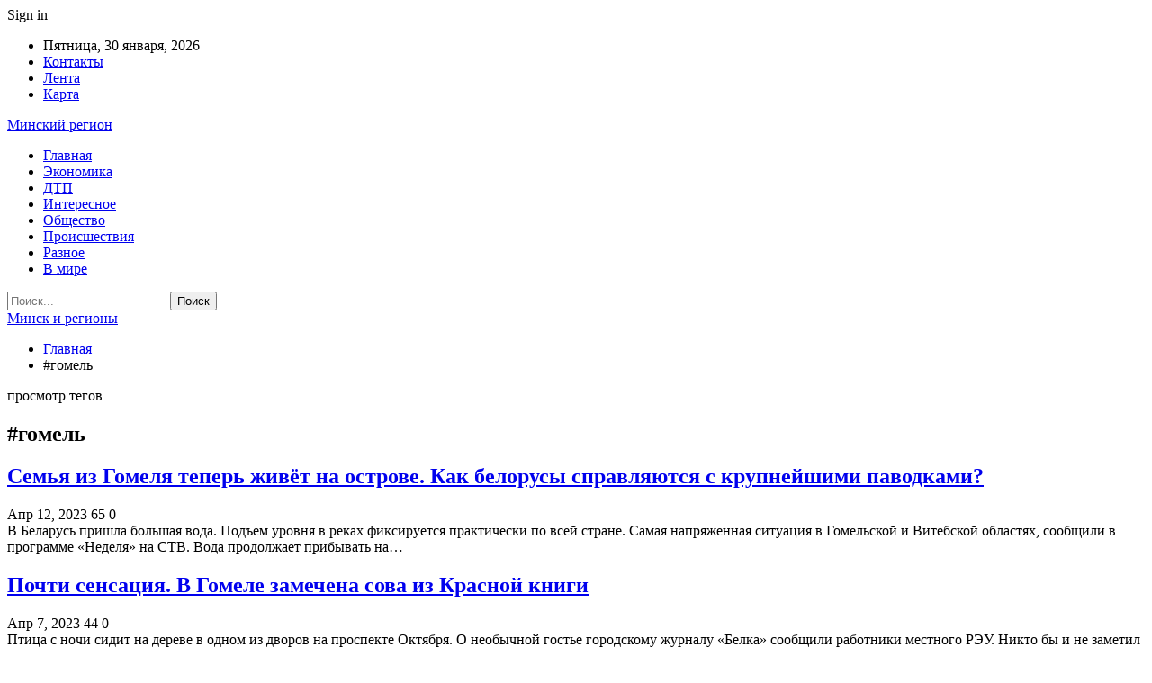

--- FILE ---
content_type: text/html; charset=UTF-8
request_url: https://minsk-region.by/tag/gomel
body_size: 27642
content:
	<!DOCTYPE html>
		<!--[if IE 8]>
	<html class="ie ie8" dir="ltr" lang="ru-RU" prefix="og: https://ogp.me/ns#"> <![endif]-->
	<!--[if IE 9]>
	<html class="ie ie9" dir="ltr" lang="ru-RU" prefix="og: https://ogp.me/ns#"> <![endif]-->
	<!--[if gt IE 9]><!-->
<html dir="ltr" lang="ru-RU" prefix="og: https://ogp.me/ns#"> <!--<![endif]-->
	<head>
				<meta charset="UTF-8">
		<meta http-equiv="X-UA-Compatible" content="IE=edge">
		<meta name="viewport" content="width=device-width, initial-scale=1.0">
		<link rel="pingback" href="https://minsk-region.by/xmlrpc.php"/>

		<title>#гомель | Минск и регионы</title>

		<!-- All in One SEO 4.9.2 - aioseo.com -->
	<meta name="robots" content="noindex, max-snippet:-1, max-image-preview:large, max-video-preview:-1" />
	<link rel="canonical" href="https://minsk-region.by/tag/gomel" />
	<link rel="next" href="https://minsk-region.by/tag/gomel/page/2" />
	<meta name="generator" content="All in One SEO (AIOSEO) 4.9.2" />
		<script type="application/ld+json" class="aioseo-schema">
			{"@context":"https:\/\/schema.org","@graph":[{"@type":"BreadcrumbList","@id":"https:\/\/minsk-region.by\/tag\/gomel#breadcrumblist","itemListElement":[{"@type":"ListItem","@id":"https:\/\/minsk-region.by#listItem","position":1,"name":"\u0413\u043b\u0430\u0432\u043d\u0430\u044f","item":"https:\/\/minsk-region.by","nextItem":{"@type":"ListItem","@id":"https:\/\/minsk-region.by\/tag\/gomel#listItem","name":"#\u0433\u043e\u043c\u0435\u043b\u044c"}},{"@type":"ListItem","@id":"https:\/\/minsk-region.by\/tag\/gomel#listItem","position":2,"name":"#\u0433\u043e\u043c\u0435\u043b\u044c","previousItem":{"@type":"ListItem","@id":"https:\/\/minsk-region.by#listItem","name":"\u0413\u043b\u0430\u0432\u043d\u0430\u044f"}}]},{"@type":"CollectionPage","@id":"https:\/\/minsk-region.by\/tag\/gomel#collectionpage","url":"https:\/\/minsk-region.by\/tag\/gomel","name":"#\u0433\u043e\u043c\u0435\u043b\u044c | \u041c\u0438\u043d\u0441\u043a \u0438 \u0440\u0435\u0433\u0438\u043e\u043d\u044b","inLanguage":"ru-RU","isPartOf":{"@id":"https:\/\/minsk-region.by\/#website"},"breadcrumb":{"@id":"https:\/\/minsk-region.by\/tag\/gomel#breadcrumblist"}},{"@type":"Organization","@id":"https:\/\/minsk-region.by\/#organization","name":"\u041c\u0438\u043d\u0441\u043a \u0438 \u0440\u0435\u0433\u0438\u043e\u043d\u044b","url":"https:\/\/minsk-region.by\/"},{"@type":"WebSite","@id":"https:\/\/minsk-region.by\/#website","url":"https:\/\/minsk-region.by\/","name":"\u041c\u0438\u043d\u0441\u043a \u0438 \u0440\u0435\u0433\u0438\u043e\u043d\u044b","inLanguage":"ru-RU","publisher":{"@id":"https:\/\/minsk-region.by\/#organization"}}]}
		</script>
		<!-- All in One SEO -->


<!-- Better Open Graph, Schema.org & Twitter Integration -->
<meta property="og:locale" content="ru_ru"/>
<meta property="og:site_name" content="Минск и регионы"/>
<meta property="og:url" content="https://minsk-region.by/tag/gomel"/>
<meta property="og:title" content="Archives"/>
<meta property="og:type" content="website"/>
<meta name="twitter:card" content="summary"/>
<meta name="twitter:url" content="https://minsk-region.by/tag/gomel"/>
<meta name="twitter:title" content="Archives"/>
<!-- / Better Open Graph, Schema.org & Twitter Integration. -->
<link rel='dns-prefetch' href='//fonts.googleapis.com' />
<link rel="alternate" type="application/rss+xml" title="Минск и регионы &raquo; Лента" href="https://minsk-region.by/feed" />
<link rel="alternate" type="application/rss+xml" title="Минск и регионы &raquo; Лента комментариев" href="https://minsk-region.by/comments/feed" />
<link rel="alternate" type="application/rss+xml" title="Минск и регионы &raquo; Лента метки #гомель" href="https://minsk-region.by/tag/gomel/feed" />
<style id='wp-img-auto-sizes-contain-inline-css' type='text/css'>
img:is([sizes=auto i],[sizes^="auto," i]){contain-intrinsic-size:3000px 1500px}
/*# sourceURL=wp-img-auto-sizes-contain-inline-css */
</style>
<style id='wp-emoji-styles-inline-css' type='text/css'>

	img.wp-smiley, img.emoji {
		display: inline !important;
		border: none !important;
		box-shadow: none !important;
		height: 1em !important;
		width: 1em !important;
		margin: 0 0.07em !important;
		vertical-align: -0.1em !important;
		background: none !important;
		padding: 0 !important;
	}
/*# sourceURL=wp-emoji-styles-inline-css */
</style>
<style id='wp-block-library-inline-css' type='text/css'>
:root{--wp-block-synced-color:#7a00df;--wp-block-synced-color--rgb:122,0,223;--wp-bound-block-color:var(--wp-block-synced-color);--wp-editor-canvas-background:#ddd;--wp-admin-theme-color:#007cba;--wp-admin-theme-color--rgb:0,124,186;--wp-admin-theme-color-darker-10:#006ba1;--wp-admin-theme-color-darker-10--rgb:0,107,160.5;--wp-admin-theme-color-darker-20:#005a87;--wp-admin-theme-color-darker-20--rgb:0,90,135;--wp-admin-border-width-focus:2px}@media (min-resolution:192dpi){:root{--wp-admin-border-width-focus:1.5px}}.wp-element-button{cursor:pointer}:root .has-very-light-gray-background-color{background-color:#eee}:root .has-very-dark-gray-background-color{background-color:#313131}:root .has-very-light-gray-color{color:#eee}:root .has-very-dark-gray-color{color:#313131}:root .has-vivid-green-cyan-to-vivid-cyan-blue-gradient-background{background:linear-gradient(135deg,#00d084,#0693e3)}:root .has-purple-crush-gradient-background{background:linear-gradient(135deg,#34e2e4,#4721fb 50%,#ab1dfe)}:root .has-hazy-dawn-gradient-background{background:linear-gradient(135deg,#faaca8,#dad0ec)}:root .has-subdued-olive-gradient-background{background:linear-gradient(135deg,#fafae1,#67a671)}:root .has-atomic-cream-gradient-background{background:linear-gradient(135deg,#fdd79a,#004a59)}:root .has-nightshade-gradient-background{background:linear-gradient(135deg,#330968,#31cdcf)}:root .has-midnight-gradient-background{background:linear-gradient(135deg,#020381,#2874fc)}:root{--wp--preset--font-size--normal:16px;--wp--preset--font-size--huge:42px}.has-regular-font-size{font-size:1em}.has-larger-font-size{font-size:2.625em}.has-normal-font-size{font-size:var(--wp--preset--font-size--normal)}.has-huge-font-size{font-size:var(--wp--preset--font-size--huge)}.has-text-align-center{text-align:center}.has-text-align-left{text-align:left}.has-text-align-right{text-align:right}.has-fit-text{white-space:nowrap!important}#end-resizable-editor-section{display:none}.aligncenter{clear:both}.items-justified-left{justify-content:flex-start}.items-justified-center{justify-content:center}.items-justified-right{justify-content:flex-end}.items-justified-space-between{justify-content:space-between}.screen-reader-text{border:0;clip-path:inset(50%);height:1px;margin:-1px;overflow:hidden;padding:0;position:absolute;width:1px;word-wrap:normal!important}.screen-reader-text:focus{background-color:#ddd;clip-path:none;color:#444;display:block;font-size:1em;height:auto;left:5px;line-height:normal;padding:15px 23px 14px;text-decoration:none;top:5px;width:auto;z-index:100000}html :where(.has-border-color){border-style:solid}html :where([style*=border-top-color]){border-top-style:solid}html :where([style*=border-right-color]){border-right-style:solid}html :where([style*=border-bottom-color]){border-bottom-style:solid}html :where([style*=border-left-color]){border-left-style:solid}html :where([style*=border-width]){border-style:solid}html :where([style*=border-top-width]){border-top-style:solid}html :where([style*=border-right-width]){border-right-style:solid}html :where([style*=border-bottom-width]){border-bottom-style:solid}html :where([style*=border-left-width]){border-left-style:solid}html :where(img[class*=wp-image-]){height:auto;max-width:100%}:where(figure){margin:0 0 1em}html :where(.is-position-sticky){--wp-admin--admin-bar--position-offset:var(--wp-admin--admin-bar--height,0px)}@media screen and (max-width:600px){html :where(.is-position-sticky){--wp-admin--admin-bar--position-offset:0px}}

/*# sourceURL=wp-block-library-inline-css */
</style><style id='global-styles-inline-css' type='text/css'>
:root{--wp--preset--aspect-ratio--square: 1;--wp--preset--aspect-ratio--4-3: 4/3;--wp--preset--aspect-ratio--3-4: 3/4;--wp--preset--aspect-ratio--3-2: 3/2;--wp--preset--aspect-ratio--2-3: 2/3;--wp--preset--aspect-ratio--16-9: 16/9;--wp--preset--aspect-ratio--9-16: 9/16;--wp--preset--color--black: #000000;--wp--preset--color--cyan-bluish-gray: #abb8c3;--wp--preset--color--white: #ffffff;--wp--preset--color--pale-pink: #f78da7;--wp--preset--color--vivid-red: #cf2e2e;--wp--preset--color--luminous-vivid-orange: #ff6900;--wp--preset--color--luminous-vivid-amber: #fcb900;--wp--preset--color--light-green-cyan: #7bdcb5;--wp--preset--color--vivid-green-cyan: #00d084;--wp--preset--color--pale-cyan-blue: #8ed1fc;--wp--preset--color--vivid-cyan-blue: #0693e3;--wp--preset--color--vivid-purple: #9b51e0;--wp--preset--gradient--vivid-cyan-blue-to-vivid-purple: linear-gradient(135deg,rgb(6,147,227) 0%,rgb(155,81,224) 100%);--wp--preset--gradient--light-green-cyan-to-vivid-green-cyan: linear-gradient(135deg,rgb(122,220,180) 0%,rgb(0,208,130) 100%);--wp--preset--gradient--luminous-vivid-amber-to-luminous-vivid-orange: linear-gradient(135deg,rgb(252,185,0) 0%,rgb(255,105,0) 100%);--wp--preset--gradient--luminous-vivid-orange-to-vivid-red: linear-gradient(135deg,rgb(255,105,0) 0%,rgb(207,46,46) 100%);--wp--preset--gradient--very-light-gray-to-cyan-bluish-gray: linear-gradient(135deg,rgb(238,238,238) 0%,rgb(169,184,195) 100%);--wp--preset--gradient--cool-to-warm-spectrum: linear-gradient(135deg,rgb(74,234,220) 0%,rgb(151,120,209) 20%,rgb(207,42,186) 40%,rgb(238,44,130) 60%,rgb(251,105,98) 80%,rgb(254,248,76) 100%);--wp--preset--gradient--blush-light-purple: linear-gradient(135deg,rgb(255,206,236) 0%,rgb(152,150,240) 100%);--wp--preset--gradient--blush-bordeaux: linear-gradient(135deg,rgb(254,205,165) 0%,rgb(254,45,45) 50%,rgb(107,0,62) 100%);--wp--preset--gradient--luminous-dusk: linear-gradient(135deg,rgb(255,203,112) 0%,rgb(199,81,192) 50%,rgb(65,88,208) 100%);--wp--preset--gradient--pale-ocean: linear-gradient(135deg,rgb(255,245,203) 0%,rgb(182,227,212) 50%,rgb(51,167,181) 100%);--wp--preset--gradient--electric-grass: linear-gradient(135deg,rgb(202,248,128) 0%,rgb(113,206,126) 100%);--wp--preset--gradient--midnight: linear-gradient(135deg,rgb(2,3,129) 0%,rgb(40,116,252) 100%);--wp--preset--font-size--small: 13px;--wp--preset--font-size--medium: 20px;--wp--preset--font-size--large: 36px;--wp--preset--font-size--x-large: 42px;--wp--preset--spacing--20: 0.44rem;--wp--preset--spacing--30: 0.67rem;--wp--preset--spacing--40: 1rem;--wp--preset--spacing--50: 1.5rem;--wp--preset--spacing--60: 2.25rem;--wp--preset--spacing--70: 3.38rem;--wp--preset--spacing--80: 5.06rem;--wp--preset--shadow--natural: 6px 6px 9px rgba(0, 0, 0, 0.2);--wp--preset--shadow--deep: 12px 12px 50px rgba(0, 0, 0, 0.4);--wp--preset--shadow--sharp: 6px 6px 0px rgba(0, 0, 0, 0.2);--wp--preset--shadow--outlined: 6px 6px 0px -3px rgb(255, 255, 255), 6px 6px rgb(0, 0, 0);--wp--preset--shadow--crisp: 6px 6px 0px rgb(0, 0, 0);}:where(.is-layout-flex){gap: 0.5em;}:where(.is-layout-grid){gap: 0.5em;}body .is-layout-flex{display: flex;}.is-layout-flex{flex-wrap: wrap;align-items: center;}.is-layout-flex > :is(*, div){margin: 0;}body .is-layout-grid{display: grid;}.is-layout-grid > :is(*, div){margin: 0;}:where(.wp-block-columns.is-layout-flex){gap: 2em;}:where(.wp-block-columns.is-layout-grid){gap: 2em;}:where(.wp-block-post-template.is-layout-flex){gap: 1.25em;}:where(.wp-block-post-template.is-layout-grid){gap: 1.25em;}.has-black-color{color: var(--wp--preset--color--black) !important;}.has-cyan-bluish-gray-color{color: var(--wp--preset--color--cyan-bluish-gray) !important;}.has-white-color{color: var(--wp--preset--color--white) !important;}.has-pale-pink-color{color: var(--wp--preset--color--pale-pink) !important;}.has-vivid-red-color{color: var(--wp--preset--color--vivid-red) !important;}.has-luminous-vivid-orange-color{color: var(--wp--preset--color--luminous-vivid-orange) !important;}.has-luminous-vivid-amber-color{color: var(--wp--preset--color--luminous-vivid-amber) !important;}.has-light-green-cyan-color{color: var(--wp--preset--color--light-green-cyan) !important;}.has-vivid-green-cyan-color{color: var(--wp--preset--color--vivid-green-cyan) !important;}.has-pale-cyan-blue-color{color: var(--wp--preset--color--pale-cyan-blue) !important;}.has-vivid-cyan-blue-color{color: var(--wp--preset--color--vivid-cyan-blue) !important;}.has-vivid-purple-color{color: var(--wp--preset--color--vivid-purple) !important;}.has-black-background-color{background-color: var(--wp--preset--color--black) !important;}.has-cyan-bluish-gray-background-color{background-color: var(--wp--preset--color--cyan-bluish-gray) !important;}.has-white-background-color{background-color: var(--wp--preset--color--white) !important;}.has-pale-pink-background-color{background-color: var(--wp--preset--color--pale-pink) !important;}.has-vivid-red-background-color{background-color: var(--wp--preset--color--vivid-red) !important;}.has-luminous-vivid-orange-background-color{background-color: var(--wp--preset--color--luminous-vivid-orange) !important;}.has-luminous-vivid-amber-background-color{background-color: var(--wp--preset--color--luminous-vivid-amber) !important;}.has-light-green-cyan-background-color{background-color: var(--wp--preset--color--light-green-cyan) !important;}.has-vivid-green-cyan-background-color{background-color: var(--wp--preset--color--vivid-green-cyan) !important;}.has-pale-cyan-blue-background-color{background-color: var(--wp--preset--color--pale-cyan-blue) !important;}.has-vivid-cyan-blue-background-color{background-color: var(--wp--preset--color--vivid-cyan-blue) !important;}.has-vivid-purple-background-color{background-color: var(--wp--preset--color--vivid-purple) !important;}.has-black-border-color{border-color: var(--wp--preset--color--black) !important;}.has-cyan-bluish-gray-border-color{border-color: var(--wp--preset--color--cyan-bluish-gray) !important;}.has-white-border-color{border-color: var(--wp--preset--color--white) !important;}.has-pale-pink-border-color{border-color: var(--wp--preset--color--pale-pink) !important;}.has-vivid-red-border-color{border-color: var(--wp--preset--color--vivid-red) !important;}.has-luminous-vivid-orange-border-color{border-color: var(--wp--preset--color--luminous-vivid-orange) !important;}.has-luminous-vivid-amber-border-color{border-color: var(--wp--preset--color--luminous-vivid-amber) !important;}.has-light-green-cyan-border-color{border-color: var(--wp--preset--color--light-green-cyan) !important;}.has-vivid-green-cyan-border-color{border-color: var(--wp--preset--color--vivid-green-cyan) !important;}.has-pale-cyan-blue-border-color{border-color: var(--wp--preset--color--pale-cyan-blue) !important;}.has-vivid-cyan-blue-border-color{border-color: var(--wp--preset--color--vivid-cyan-blue) !important;}.has-vivid-purple-border-color{border-color: var(--wp--preset--color--vivid-purple) !important;}.has-vivid-cyan-blue-to-vivid-purple-gradient-background{background: var(--wp--preset--gradient--vivid-cyan-blue-to-vivid-purple) !important;}.has-light-green-cyan-to-vivid-green-cyan-gradient-background{background: var(--wp--preset--gradient--light-green-cyan-to-vivid-green-cyan) !important;}.has-luminous-vivid-amber-to-luminous-vivid-orange-gradient-background{background: var(--wp--preset--gradient--luminous-vivid-amber-to-luminous-vivid-orange) !important;}.has-luminous-vivid-orange-to-vivid-red-gradient-background{background: var(--wp--preset--gradient--luminous-vivid-orange-to-vivid-red) !important;}.has-very-light-gray-to-cyan-bluish-gray-gradient-background{background: var(--wp--preset--gradient--very-light-gray-to-cyan-bluish-gray) !important;}.has-cool-to-warm-spectrum-gradient-background{background: var(--wp--preset--gradient--cool-to-warm-spectrum) !important;}.has-blush-light-purple-gradient-background{background: var(--wp--preset--gradient--blush-light-purple) !important;}.has-blush-bordeaux-gradient-background{background: var(--wp--preset--gradient--blush-bordeaux) !important;}.has-luminous-dusk-gradient-background{background: var(--wp--preset--gradient--luminous-dusk) !important;}.has-pale-ocean-gradient-background{background: var(--wp--preset--gradient--pale-ocean) !important;}.has-electric-grass-gradient-background{background: var(--wp--preset--gradient--electric-grass) !important;}.has-midnight-gradient-background{background: var(--wp--preset--gradient--midnight) !important;}.has-small-font-size{font-size: var(--wp--preset--font-size--small) !important;}.has-medium-font-size{font-size: var(--wp--preset--font-size--medium) !important;}.has-large-font-size{font-size: var(--wp--preset--font-size--large) !important;}.has-x-large-font-size{font-size: var(--wp--preset--font-size--x-large) !important;}
/*# sourceURL=global-styles-inline-css */
</style>

<style id='classic-theme-styles-inline-css' type='text/css'>
/*! This file is auto-generated */
.wp-block-button__link{color:#fff;background-color:#32373c;border-radius:9999px;box-shadow:none;text-decoration:none;padding:calc(.667em + 2px) calc(1.333em + 2px);font-size:1.125em}.wp-block-file__button{background:#32373c;color:#fff;text-decoration:none}
/*# sourceURL=/wp-includes/css/classic-themes.min.css */
</style>
<link rel='stylesheet' id='widgetopts-styles-css' href='https://minsk-region.by/wp-content/plugins/widget-options/assets/css/widget-options.css?ver=4.1.3' type='text/css' media='all' />
<link rel='stylesheet' id='bf-slick-css' href='https://minsk-region.by/wp-content/themes/publisher/includes/libs/better-framework/assets/css/slick.min.css?ver=3.10.22' type='text/css' media='all' />
<link rel='stylesheet' id='pretty-photo-css' href='https://minsk-region.by/wp-content/themes/publisher/includes/libs/better-framework/assets/css/pretty-photo.min.css?ver=3.10.22' type='text/css' media='all' />
<link rel='stylesheet' id='bs-icons-css' href='https://minsk-region.by/wp-content/themes/publisher/includes/libs/better-framework/assets/css/bs-icons.css?ver=3.10.22' type='text/css' media='all' />
<link rel='stylesheet' id='theme-libs-css' href='https://minsk-region.by/wp-content/themes/publisher/css/theme-libs.min.css?ver=7.7.0' type='text/css' media='all' />
<link rel='stylesheet' id='fontawesome-css' href='https://minsk-region.by/wp-content/themes/publisher/includes/libs/better-framework/assets/css/font-awesome.min.css?ver=3.10.22' type='text/css' media='all' />
<link rel='stylesheet' id='publisher-css' href='https://minsk-region.by/wp-content/themes/publisher/style-7.7.0.min.css?ver=7.7.0' type='text/css' media='all' />
<link rel='stylesheet' id='better-framework-main-fonts-css' href='https://fonts.googleapis.com/css?family=Roboto:400,900&#038;subset=cyrillic' type='text/css' media='all' />
<link rel='stylesheet' id='publisher-theme-brilliance-css' href='https://minsk-region.by/wp-content/themes/publisher/includes/styles/brilliance/style.min.css?ver=7.7.0' type='text/css' media='all' />
<script type="text/javascript" src="https://minsk-region.by/wp-includes/js/jquery/jquery.min.js?ver=3.7.1" id="jquery-core-js"></script>
<script type="text/javascript" src="https://minsk-region.by/wp-includes/js/jquery/jquery-migrate.min.js?ver=3.4.1" id="jquery-migrate-js"></script>
<link rel="https://api.w.org/" href="https://minsk-region.by/wp-json/" /><link rel="alternate" title="JSON" type="application/json" href="https://minsk-region.by/wp-json/wp/v2/tags/91" /><link rel="EditURI" type="application/rsd+xml" title="RSD" href="https://minsk-region.by/xmlrpc.php?rsd" />
<meta name="generator" content="WordPress 6.9" />
			<link rel="amphtml" href="https://minsk-region.by/amp/tag/gomel"/>
			<!-- Yandex.Metrika counter -->
<script type="text/javascript" >
   (function(m,e,t,r,i,k,a){m[i]=m[i]||function(){(m[i].a=m[i].a||[]).push(arguments)};
   m[i].l=1*new Date();k=e.createElement(t),a=e.getElementsByTagName(t)[0],k.async=1,k.src=r,a.parentNode.insertBefore(k,a)})
   (window, document, "script", "https://mc.yandex.ru/metrika/tag.js", "ym");

   ym(89587127, "init", {
        clickmap:true,
        trackLinks:true,
        accurateTrackBounce:true,
        webvisor:true,
        ecommerce:"dataLayer"
   });
</script>
<noscript><div><img src="https://mc.yandex.ru/watch/89587127" style="position:absolute; left:-9999px;" alt="" /></div></noscript>
<!-- /Yandex.Metrika counter --><script type="application/ld+json">{
    "@context": "http:\/\/schema.org\/",
    "@type": "Organization",
    "@id": "#organization",
    "url": "https:\/\/minsk-region.by\/",
    "name": "\u041c\u0438\u043d\u0441\u043a \u0438 \u0440\u0435\u0433\u0438\u043e\u043d\u044b",
    "description": ""
}</script>
<script type="application/ld+json">{
    "@context": "http:\/\/schema.org\/",
    "@type": "WebSite",
    "name": "\u041c\u0438\u043d\u0441\u043a \u0438 \u0440\u0435\u0433\u0438\u043e\u043d\u044b",
    "alternateName": "",
    "url": "https:\/\/minsk-region.by\/"
}</script>
<link rel='stylesheet' id='7.7.0-1769638949' href='https://minsk-region.by/wp-content/bs-booster-cache/206aab78ba4617b949c58f30163ca8e7.css' type='text/css' media='all' />
<link rel="icon" href="https://minsk-region.by/wp-content/uploads/2023/01/cropped-mlan-32x32.png" sizes="32x32" />
<link rel="icon" href="https://minsk-region.by/wp-content/uploads/2023/01/cropped-mlan-192x192.png" sizes="192x192" />
<link rel="apple-touch-icon" href="https://minsk-region.by/wp-content/uploads/2023/01/cropped-mlan-180x180.png" />
<meta name="msapplication-TileImage" content="https://minsk-region.by/wp-content/uploads/2023/01/cropped-mlan-270x270.png" />
	</head>

<body class="archive tag tag-gomel tag-91 wp-theme-publisher bs-theme bs-publisher bs-publisher-brilliance active-light-box ltr close-rh page-layout-2-col-right boxed active-sticky-sidebar main-menu-sticky-smart active-ajax-search  bs-ll-a" dir="ltr">
		<div class="main-wrap content-main-wrap">
			<header id="header" class="site-header header-style-2 full-width" itemscope="itemscope" itemtype="https://schema.org/WPHeader">

		<section class="topbar topbar-style-1 hidden-xs hidden-xs">
	<div class="content-wrap">
		<div class="container">
			<div class="topbar-inner clearfix">

									<div class="section-links">
													<a class="topbar-sign-in "
							   data-toggle="modal" data-target="#bsLoginModal">
								<i class="fa fa-user-circle"></i> Sign in							</a>

							<div class="modal sign-in-modal fade" id="bsLoginModal" tabindex="-1" role="dialog"
							     style="display: none">
								<div class="modal-dialog" role="document">
									<div class="modal-content">
											<span class="close-modal" data-dismiss="modal" aria-label="Close"><i
														class="fa fa-close"></i></span>
										<div class="modal-body">
											<div id="form_62328_" class="bs-shortcode bs-login-shortcode ">
		<div class="bs-login bs-type-login"  style="display:none">

					<div class="bs-login-panel bs-login-sign-panel bs-current-login-panel">
								<form name="loginform"
				      action="https://minsk-region.by/wp-login.php" method="post">

					
					<div class="login-header">
						<span class="login-icon fa fa-user-circle main-color"></span>
						<p>Welcome, Login to your account.</p>
					</div>
					
					<div class="login-field login-username">
						<input type="text" name="log" id="form_62328_user_login" class="input"
						       value="" size="20"
						       placeholder="Username or Email..." required/>
					</div>

					<div class="login-field login-password">
						<input type="password" name="pwd" id="form_62328_user_pass"
						       class="input"
						       value="" size="20" placeholder="Password..."
						       required/>
					</div>

					
					<div class="login-field">
						<a href="https://minsk-region.by/wp-login.php?action=lostpassword&redirect_to=https%3A%2F%2Fminsk-region.by%2Ftag%2Fgomel"
						   class="go-reset-panel">Forget password?</a>

													<span class="login-remember">
							<input class="remember-checkbox" name="rememberme" type="checkbox"
							       id="form_62328_rememberme"
							       value="forever"  />
							<label class="remember-label">Remember me</label>
						</span>
											</div>

					
					<div class="login-field login-submit">
						<input type="submit" name="wp-submit"
						       class="button-primary login-btn"
						       value="Log In"/>
						<input type="hidden" name="redirect_to" value="https://minsk-region.by/tag/gomel"/>
					</div>

									</form>
			</div>

			<div class="bs-login-panel bs-login-reset-panel">

				<span class="go-login-panel"><i
							class="fa fa-angle-left"></i> Sign in</span>

				<div class="bs-login-reset-panel-inner">
					<div class="login-header">
						<span class="login-icon fa fa-support"></span>
						<p>Recover your password.</p>
						<p>A password will be e-mailed to you.</p>
					</div>
										<form name="lostpasswordform" id="form_62328_lostpasswordform"
					      action="https://minsk-region.by/wp-login.php?action=lostpassword"
					      method="post">

						<div class="login-field reset-username">
							<input type="text" name="user_login" class="input" value=""
							       placeholder="Username or Email..."
							       required/>
						</div>

						
						<div class="login-field reset-submit">

							<input type="hidden" name="redirect_to" value=""/>
							<input type="submit" name="wp-submit" class="login-btn"
							       value="Send My Password"/>

						</div>
					</form>
				</div>
			</div>
			</div>
	</div>
										</div>
									</div>
								</div>
							</div>
												</div>
				
				<div class="section-menu">
						<div id="menu-top" class="menu top-menu-wrapper" role="navigation" itemscope="itemscope" itemtype="https://schema.org/SiteNavigationElement">
		<nav class="top-menu-container">

			<ul id="top-navigation" class="top-menu menu clearfix bsm-pure">
									<li id="topbar-date" class="menu-item menu-item-date">
					<span
						class="topbar-date">Пятница, 30 января, 2026</span>
					</li>
					<li id="menu-item-34" class="menu-item menu-item-type-post_type menu-item-object-page better-anim-fade menu-item-34"><a href="https://minsk-region.by/contacts">Контакты</a></li>
<li id="menu-item-35" class="menu-item menu-item-type-post_type menu-item-object-page better-anim-fade menu-item-35"><a href="https://minsk-region.by/lenta">Лента</a></li>
<li id="menu-item-75" class="menu-item menu-item-type-custom menu-item-object-custom better-anim-fade menu-item-75"><a href="/sitemap.xml">Карта</a></li>
			</ul>

		</nav>
	</div>
				</div>
			</div>
		</div>
	</div>
</section>
		<div class="header-inner">
			<div class="content-wrap">
				<div class="container">
					<div class="row">
						<div class="row-height">
							<div class="logo-col col-xs-12">
								<div class="col-inside">
									<div id="site-branding" class="site-branding">
	<p  id="site-title" class="logo h1 text-logo">
	<a href="https://minsk-region.by/" itemprop="url" rel="home">
		Минский регион	</a>
</p>
</div><!-- .site-branding -->
								</div>
							</div>
													</div>
					</div>
				</div>
			</div>
		</div>

		<div id="menu-main" class="menu main-menu-wrapper show-search-item menu-actions-btn-width-1" role="navigation" itemscope="itemscope" itemtype="https://schema.org/SiteNavigationElement">
	<div class="main-menu-inner">
		<div class="content-wrap">
			<div class="container">

				<nav class="main-menu-container">
					<ul id="main-navigation" class="main-menu menu bsm-pure clearfix">
						<li id="menu-item-30" class="menu-item menu-item-type-custom menu-item-object-custom menu-item-home better-anim-fade menu-item-30"><a href="https://minsk-region.by/">Главная</a></li>
<li id="menu-item-74" class="menu-item menu-item-type-taxonomy menu-item-object-category menu-term-18 better-anim-fade menu-item-74"><a href="https://minsk-region.by/category/ekonomika">Экономика</a></li>
<li id="menu-item-62" class="menu-item menu-item-type-taxonomy menu-item-object-category menu-term-6 better-anim-fade menu-item-62"><a href="https://minsk-region.by/category/dtp">ДТП</a></li>
<li id="menu-item-63" class="menu-item menu-item-type-taxonomy menu-item-object-category menu-term-10 better-anim-fade menu-item-63"><a href="https://minsk-region.by/category/interesnoe">Интересное</a></li>
<li id="menu-item-65" class="menu-item menu-item-type-taxonomy menu-item-object-category menu-term-4 better-anim-fade menu-item-65"><a href="https://minsk-region.by/category/obshhestvo">Общество</a></li>
<li id="menu-item-68" class="menu-item menu-item-type-taxonomy menu-item-object-category menu-term-13 better-anim-fade menu-item-68"><a href="https://minsk-region.by/category/proisshestviya">Происшествия</a></li>
<li id="menu-item-70" class="menu-item menu-item-type-taxonomy menu-item-object-category menu-term-17 better-anim-fade menu-item-70"><a href="https://minsk-region.by/category/raznoe">Разное</a></li>
<li id="menu-item-31" class="menu-item menu-item-type-taxonomy menu-item-object-category menu-term-1 better-anim-fade menu-item-31"><a href="https://minsk-region.by/category/v-mire">В мире</a></li>
					</ul><!-- #main-navigation -->
											<div class="menu-action-buttons width-1">
															<div class="search-container close">
									<span class="search-handler"><i class="fa fa-search"></i></span>

									<div class="search-box clearfix">
										<form role="search" method="get" class="search-form clearfix" action="https://minsk-region.by">
	<input type="search" class="search-field"
	       placeholder="Поиск..."
	       value="" name="s"
	       title="Искать:"
	       autocomplete="off">
	<input type="submit" class="search-submit" value="Поиск">
</form><!-- .search-form -->
									</div>
								</div>
														</div>
										</nav><!-- .main-menu-container -->

			</div>
		</div>
	</div>
</div><!-- .menu -->
	</header><!-- .header -->
	<div class="rh-header clearfix light deferred-block-exclude">
		<div class="rh-container clearfix">

			<div class="menu-container close">
				<span class="menu-handler"><span class="lines"></span></span>
			</div><!-- .menu-container -->

			<div class="logo-container rh-text-logo">
				<a href="https://minsk-region.by/" itemprop="url" rel="home">
					Минск и регионы				</a>
			</div><!-- .logo-container -->
		</div><!-- .rh-container -->
	</div><!-- .rh-header -->
<nav role="navigation" aria-label="Breadcrumbs" class="bf-breadcrumb clearfix bc-top-style"><div class="content-wrap"><div class="container bf-breadcrumb-container"><ul class="bf-breadcrumb-items" itemscope itemtype="http://schema.org/BreadcrumbList"><meta name="numberOfItems" content="2" /><meta name="itemListOrder" content="Ascending" /><li itemprop="itemListElement" itemscope itemtype="http://schema.org/ListItem" class="bf-breadcrumb-item bf-breadcrumb-begin"><a itemprop="item" href="https://minsk-region.by" rel="home"><span itemprop="name">Главная</span></a><meta itemprop="position" content="1" /></li><li itemprop="itemListElement" itemscope itemtype="http://schema.org/ListItem" class="bf-breadcrumb-item bf-breadcrumb-end"><span itemprop="name">#гомель</span><meta itemprop="item" content="https://minsk-region.by/tag/gomel"/><meta itemprop="position" content="2" /></li></ul></div></div></nav><div class="content-wrap">
		<main id="content" class="content-container">

		<div class="container layout-2-col layout-2-col-1 layout-right-sidebar layout-bc-before">
			<div class="row main-section">
										<div class="col-sm-8 content-column">
							<section class="archive-title tag-title with-action">
	<div class="pre-title"><span>просмотр тегов</span></div>

	<div class="actions-container">
		<a class="rss-link" href="https://minsk-region.by/tag/gomel/feed"><i class="fa fa-rss"></i></a>
	</div>

	<h1 class="page-heading"><span class="h-title">#гомель</span></h1>

	</section>
	<div class="listing listing-blog listing-blog-5 clearfix ">
		<article class="post-15161 type-post format-standard has-post-thumbnail   listing-item listing-item-blog  listing-item-blog-5 main-term-7 bsw-8 ">
	<div class="item-inner clearfix">

					<div class="featured clearfix">
								<a  title="Семья из Гомеля теперь живёт на острове. Как белорусы справляются с крупнейшими паводками?" data-src="https://minsk-region.by/wp-content/uploads/2023/04/b0ecc7b4148f74af6cd75f455de0d334.jpg" data-bs-srcset="{&quot;baseurl&quot;:&quot;https:\/\/minsk-region.by\/wp-content\/uploads\/2023\/04\/&quot;,&quot;sizes&quot;:{&quot;600&quot;:&quot;b0ecc7b4148f74af6cd75f455de0d334.jpg&quot;}}"						class="img-holder" href="https://minsk-region.by/semya-iz-gomelya-teper-zhivyot-na-ostrove-kak-belorusy-spravlyayutsya-s-krupnejshimi-pavodkami.html"></a>
							</div>
		<h2 class="title">		<a href="https://minsk-region.by/semya-iz-gomelya-teper-zhivyot-na-ostrove-kak-belorusy-spravlyayutsya-s-krupnejshimi-pavodkami.html" class="post-title post-url">
			Семья из Гомеля теперь живёт на острове. Как белорусы справляются с крупнейшими паводками?		</a>
		</h2>		<div class="post-meta">

							<span class="time"><time class="post-published updated"
				                         datetime="2023-04-12T04:26:25+03:00">Апр 12, 2023</time></span>
				<span class="views post-meta-views rank-default" data-bpv-post="15161"><i class="bf-icon  fa fa-eye"></i>65</span>					<span class="share rank-default"><i class="bf-icon  fa fa-share-alt"></i> 0</span>
							</div>
					<div class="post-summary">
				В Беларусь пришла большая вода. Подъем уровня в реках фиксируется практически по всей стране. Самая напряженная ситуация в Гомельской и Витебской областях, сообщили в программе &laquo;Неделя&raquo; на СТВ. Вода продолжает прибывать на&hellip;			</div>
				</div>
	</article >
	<article class="post-14950 type-post format-standard has-post-thumbnail   listing-item listing-item-blog  listing-item-blog-5 main-term-4 bsw-8 ">
	<div class="item-inner clearfix">

					<div class="featured clearfix">
								<a  title="Почти сенсация. В Гомеле замечена сова из Красной книги" data-src="https://minsk-region.by/wp-content/uploads/2023/04/47bacb98fa1a7e6b7116286ecd75e100.jpg" data-bs-srcset="{&quot;baseurl&quot;:&quot;https:\/\/minsk-region.by\/wp-content\/uploads\/2023\/04\/&quot;,&quot;sizes&quot;:{&quot;600&quot;:&quot;47bacb98fa1a7e6b7116286ecd75e100.jpg&quot;}}"						class="img-holder" href="https://minsk-region.by/pochti-sensacziya-v-gomele-zamechena-sova-iz-krasnoj-knigi.html"></a>
							</div>
		<h2 class="title">		<a href="https://minsk-region.by/pochti-sensacziya-v-gomele-zamechena-sova-iz-krasnoj-knigi.html" class="post-title post-url">
			Почти сенсация. В Гомеле замечена сова из Красной книги		</a>
		</h2>		<div class="post-meta">

							<span class="time"><time class="post-published updated"
				                         datetime="2023-04-07T05:24:04+03:00">Апр 7, 2023</time></span>
				<span class="views post-meta-views rank-default" data-bpv-post="14950"><i class="bf-icon  fa fa-eye"></i>44</span>					<span class="share rank-default"><i class="bf-icon  fa fa-share-alt"></i> 0</span>
							</div>
					<div class="post-summary">
				Птица с ночи сидит на дереве в одном из дворов на проспекте Октября. О необычной гостье городскому журналу &laquo;Белка&raquo; сообщили работники местного РЭУ.        Никто бы и не заметил появления ночной птицы днем в городе, если бы не&hellip;			</div>
				</div>
	</article >
	<article class="post-14642 type-post format-standard has-post-thumbnail   listing-item listing-item-blog  listing-item-blog-5 main-term-16 bsw-8 ">
	<div class="item-inner clearfix">

					<div class="featured clearfix">
								<a  title="«Останемся без денег и машины». Cемья купила автомобиль, а сейчас его забирают через суд" data-src="https://minsk-region.by/wp-content/uploads/2023/04/7aa3c59884ec65d3c643b7d20cdb2ba5.jpg" data-bs-srcset="{&quot;baseurl&quot;:&quot;https:\/\/minsk-region.by\/wp-content\/uploads\/2023\/04\/&quot;,&quot;sizes&quot;:{&quot;600&quot;:&quot;7aa3c59884ec65d3c643b7d20cdb2ba5.jpg&quot;}}"						class="img-holder" href="https://minsk-region.by/ostanemsya-bez-deneg-i-mashiny-cemya-kupila-avtomobil-a-sejchas-ego-zabirayut-cherez-sud.html"></a>
							</div>
		<h2 class="title">		<a href="https://minsk-region.by/ostanemsya-bez-deneg-i-mashiny-cemya-kupila-avtomobil-a-sejchas-ego-zabirayut-cherez-sud.html" class="post-title post-url">
			«Останемся без денег и машины». Cемья купила автомобиль, а сейчас его забирают через суд		</a>
		</h2>		<div class="post-meta">

							<span class="time"><time class="post-published updated"
				                         datetime="2023-04-01T04:23:38+03:00">Апр 1, 2023</time></span>
				<span class="views post-meta-views rank-default" data-bpv-post="14642"><i class="bf-icon  fa fa-eye"></i>81</span>					<span class="share rank-default"><i class="bf-icon  fa fa-share-alt"></i> 0</span>
							</div>
					<div class="post-summary">
				В феврале 2021-го семья из Гомельской области стала счастливой обладательницей Nissan Juke. Машину покупали в Беларуси у соотечественника. Но в начале этого года как гром среди ясного неба пришло судебное извещение из России: авто&hellip;			</div>
				</div>
	</article >
	<article class="post-13899 type-post format-standard has-post-thumbnail   listing-item listing-item-blog  listing-item-blog-5 main-term-13 bsw-8 ">
	<div class="item-inner clearfix">

					<div class="featured clearfix">
								<a  title="Белорусская стройфирма недоплатила в бюджет более двух миллионов рублей. Под следствием 10 человек" data-src="https://minsk-region.by/wp-content/uploads/2023/03/7e1c5be36bf1cf826f4c70b815921473.jpg" data-bs-srcset="{&quot;baseurl&quot;:&quot;https:\/\/minsk-region.by\/wp-content\/uploads\/2023\/03\/&quot;,&quot;sizes&quot;:{&quot;600&quot;:&quot;7e1c5be36bf1cf826f4c70b815921473.jpg&quot;}}"						class="img-holder" href="https://minsk-region.by/belorusskaya-strojfirma-nedoplatila-v-byudzhet-bolee-dvuh-millionov-rublej-pod-sledstviem-10-chelovek.html"></a>
							</div>
		<h2 class="title">		<a href="https://minsk-region.by/belorusskaya-strojfirma-nedoplatila-v-byudzhet-bolee-dvuh-millionov-rublej-pod-sledstviem-10-chelovek.html" class="post-title post-url">
			Белорусская стройфирма недоплатила в бюджет более двух миллионов рублей. Под следствием 10 человек		</a>
		</h2>		<div class="post-meta">

							<span class="time"><time class="post-published updated"
				                         datetime="2023-03-18T22:24:41+03:00">Мар 18, 2023</time></span>
				<span class="views post-meta-views rank-default" data-bpv-post="13899"><i class="bf-icon  fa fa-eye"></i>86</span>					<span class="share rank-default"><i class="bf-icon  fa fa-share-alt"></i> 0</span>
							</div>
					<div class="post-summary">
				Следственный комитет Гомельской области возбудил уголовное дело в отношении должностных лиц частного строительного предприятия. Их обвиняют в уходе он неуплаты налогов в особо крупном размере. Известно, что компания выполняла работы на&hellip;			</div>
				</div>
	</article >
	<article class="post-13570 type-post format-standard has-post-thumbnail   listing-item listing-item-blog  listing-item-blog-5 main-term-13 bsw-8 ">
	<div class="item-inner clearfix">

					<div class="featured clearfix">
								<a  title="Знал, что ВИЧ-инфицирован, но промолчал. Белорус заразил свою девушку смертельным заболеванием" data-src="https://minsk-region.by/wp-content/uploads/2023/03/9b945917f59a86ec2a1a8beb97f5b574.jpg" data-bs-srcset="{&quot;baseurl&quot;:&quot;https:\/\/minsk-region.by\/wp-content\/uploads\/2023\/03\/&quot;,&quot;sizes&quot;:{&quot;600&quot;:&quot;9b945917f59a86ec2a1a8beb97f5b574.jpg&quot;}}"						class="img-holder" href="https://minsk-region.by/znal-chto-vich-inficzirovan-no-promolchal-belorus-zarazil-svoyu-devushku-smertelnym-zabolevaniem.html"></a>
							</div>
		<h2 class="title">		<a href="https://minsk-region.by/znal-chto-vich-inficzirovan-no-promolchal-belorus-zarazil-svoyu-devushku-smertelnym-zabolevaniem.html" class="post-title post-url">
			Знал, что ВИЧ-инфицирован, но промолчал. Белорус заразил свою девушку смертельным заболеванием		</a>
		</h2>		<div class="post-meta">

							<span class="time"><time class="post-published updated"
				                         datetime="2023-03-12T21:23:29+03:00">Мар 12, 2023</time></span>
				<span class="views post-meta-views rank-default" data-bpv-post="13570"><i class="bf-icon  fa fa-eye"></i>59</span>					<span class="share rank-default"><i class="bf-icon  fa fa-share-alt"></i> 0</span>
							</div>
					<div class="post-summary">
				В милицию Гомеля обратилась 28-летняя горожанка, сообщили в УВД. Она рассказала правоохранителям, что около 4 месяцев встречалась с 31-летним мужчиной. После того как пара поссорилась, возлюбленный пошел к бывшей. Но вскоре, после&hellip;			</div>
				</div>
	</article >
	<article class="post-13435 type-post format-standard has-post-thumbnail   listing-item listing-item-blog  listing-item-blog-5 main-term-13 bsw-8 ">
	<div class="item-inner clearfix">

					<div class="featured clearfix">
								<a  title="Пятилетняя девочка погибла в стиральной машине в Гомеле" data-src="https://minsk-region.by/wp-content/uploads/2023/03/7532cc82845b521caf3b5e561cb99c20.jpg" data-bs-srcset="{&quot;baseurl&quot;:&quot;https:\/\/minsk-region.by\/wp-content\/uploads\/2023\/03\/&quot;,&quot;sizes&quot;:{&quot;600&quot;:&quot;7532cc82845b521caf3b5e561cb99c20.jpg&quot;}}"						class="img-holder" href="https://minsk-region.by/pyatiletnyaya-devochka-pogibla-v-stiralnoj-mashine-v-gomele.html"></a>
							</div>
		<h2 class="title">		<a href="https://minsk-region.by/pyatiletnyaya-devochka-pogibla-v-stiralnoj-mashine-v-gomele.html" class="post-title post-url">
			Пятилетняя девочка погибла в стиральной машине в Гомеле		</a>
		</h2>		<div class="post-meta">

							<span class="time"><time class="post-published updated"
				                         datetime="2023-03-10T03:23:52+03:00">Мар 10, 2023</time></span>
				<span class="views post-meta-views rank-default" data-bpv-post="13435"><i class="bf-icon  fa fa-eye"></i>51</span>					<span class="share rank-default"><i class="bf-icon  fa fa-share-alt"></i> 0</span>
							</div>
					<div class="post-summary">
				Ребенок находился в квартире вместе с матерью, следователи выясняют, почему малышка оказалась в стиральной машине.      Фото: из открытых источников (иллюстративное)    Гомельские следователи проводят проверку по факту гибели пятилетней&hellip;			</div>
				</div>
	</article >
	<article class="post-13051 type-post format-standard has-post-thumbnail   listing-item listing-item-blog  listing-item-blog-5 main-term-6 bsw-8 ">
	<div class="item-inner clearfix">

					<div class="featured clearfix">
								<a  title="Жена и дочь погибшего водителя отсудили у его работодателя моральный вред. Не согласились с суммой и снова пошли в суд" data-src="https://minsk-region.by/wp-content/uploads/2023/03/6ea60f3d6c11a50ef02f83b08be37fac.jpg" data-bs-srcset="{&quot;baseurl&quot;:&quot;https:\/\/minsk-region.by\/wp-content\/uploads\/2023\/03\/&quot;,&quot;sizes&quot;:{&quot;600&quot;:&quot;6ea60f3d6c11a50ef02f83b08be37fac.jpg&quot;}}"						class="img-holder" href="https://minsk-region.by/zhena-i-doch-pogibshego-voditelya-otsudili-u-ego-rabotodatelya-moralnyj-vred-ne-soglasilis-s-summoj-i-snova-poshli-v-sud.html"></a>
							</div>
		<h2 class="title">		<a href="https://minsk-region.by/zhena-i-doch-pogibshego-voditelya-otsudili-u-ego-rabotodatelya-moralnyj-vred-ne-soglasilis-s-summoj-i-snova-poshli-v-sud.html" class="post-title post-url">
			Жена и дочь погибшего водителя отсудили у его работодателя моральный вред. Не согласились с суммой и&hellip;		</a>
		</h2>		<div class="post-meta">

							<span class="time"><time class="post-published updated"
				                         datetime="2023-03-02T08:23:44+03:00">Мар 2, 2023</time></span>
				<span class="views post-meta-views rank-default" data-bpv-post="13051"><i class="bf-icon  fa fa-eye"></i>53</span>					<span class="share rank-default"><i class="bf-icon  fa fa-share-alt"></i> 0</span>
							</div>
					<div class="post-summary">
				Суд Центрального района Гомеля рассмотрел гражданское дело по иску жены и дочери погибшего в ДТП водителя к его работодателю, КПРСУП &quot;Гомельоблдорстой&quot;, о взыскании компенсации морального вреда.        26 декабря 2021 года женщины&hellip;			</div>
				</div>
	</article >
	<article class="post-13039 type-post format-standard has-post-thumbnail   listing-item listing-item-blog  listing-item-blog-5 main-term-13 bsw-8 ">
	<div class="item-inner clearfix">

					<div class="featured clearfix">
								<a  title="Учителя в шоке, родители плачут: реакция на задержание подростков в Гомеле" data-src="https://minsk-region.by/wp-content/uploads/2023/03/e05c1b7b0dec41f7738a8c9429da9eb5.jpg" data-bs-srcset="{&quot;baseurl&quot;:&quot;https:\/\/minsk-region.by\/wp-content\/uploads\/2023\/03\/&quot;,&quot;sizes&quot;:{&quot;600&quot;:&quot;e05c1b7b0dec41f7738a8c9429da9eb5.jpg&quot;}}"						class="img-holder" href="https://minsk-region.by/uchitelya-v-shoke-roditeli-plachut-reakcziya-na-zaderzhanie-podrostkov-v-gomele.html"></a>
							</div>
		<h2 class="title">		<a href="https://minsk-region.by/uchitelya-v-shoke-roditeli-plachut-reakcziya-na-zaderzhanie-podrostkov-v-gomele.html" class="post-title post-url">
			Учителя в шоке, родители плачут: реакция на задержание подростков в Гомеле		</a>
		</h2>		<div class="post-meta">

							<span class="time"><time class="post-published updated"
				                         datetime="2023-03-02T02:25:41+03:00">Мар 2, 2023</time></span>
				<span class="views post-meta-views rank-default" data-bpv-post="13039"><i class="bf-icon  fa fa-eye"></i>54</span>					<span class="share rank-default"><i class="bf-icon  fa fa-share-alt"></i> 0</span>
							</div>
					<div class="post-summary">
				Задержанным подросткам младше 16 лет грозит предупреждение с постановкой на учет в инспекцию по делам несовершеннолетних, тем, кто старше, дополнительно грозит административная ответственность.      Фото: Sputnik    Незаконная массовая&hellip;			</div>
				</div>
	</article >
	<article class="post-12516 type-post format-standard has-post-thumbnail   listing-item listing-item-blog  listing-item-blog-5 main-term-4 bsw-8 ">
	<div class="item-inner clearfix">

					<div class="featured clearfix">
								<a  title="Мужчина нашел зуб мамонта: можно ли продать артефакт в Беларуси?" data-src="https://minsk-region.by/wp-content/uploads/2023/02/925d01d46cced8337423b3303712b118.jpg" data-bs-srcset="{&quot;baseurl&quot;:&quot;https:\/\/minsk-region.by\/wp-content\/uploads\/2023\/02\/&quot;,&quot;sizes&quot;:{&quot;600&quot;:&quot;925d01d46cced8337423b3303712b118.jpg&quot;}}"						class="img-holder" href="https://minsk-region.by/muzhchina-nashel-zub-mamonta-mozhno-li-prodat-artefakt-v-belarusi.html"></a>
							</div>
		<h2 class="title">		<a href="https://minsk-region.by/muzhchina-nashel-zub-mamonta-mozhno-li-prodat-artefakt-v-belarusi.html" class="post-title post-url">
			Мужчина нашел зуб мамонта: можно ли продать артефакт в Беларуси?		</a>
		</h2>		<div class="post-meta">

							<span class="time"><time class="post-published updated"
				                         datetime="2023-02-21T23:23:32+03:00">Фев 21, 2023</time></span>
				<span class="views post-meta-views rank-default" data-bpv-post="12516"><i class="bf-icon  fa fa-eye"></i>57</span>					<span class="share rank-default"><i class="bf-icon  fa fa-share-alt"></i> 0</span>
							</div>
					<div class="post-summary">
				Научные сотрудники дворцово-паркового ансамбля, куда передали находку, подтвердили &ndash; зуб действительно принадлежал доисторическому животному.      Фото: Sputnik / Татьяна Федоренко    Формирование палеонтологической коллекции в Гомеле&hellip;			</div>
				</div>
	</article >
	<article class="post-12423 type-post format-standard has-post-thumbnail   listing-item listing-item-blog  listing-item-blog-5 main-term-13 bsw-8 ">
	<div class="item-inner clearfix">

					<div class="featured clearfix">
								<a  title="В Гомеле мужчина убил мать, но так и не смог вспомнить как" data-src="https://minsk-region.by/wp-content/uploads/2023/02/91e854ce233b992efe3bfa09d87d2083.jpg" data-bs-srcset="{&quot;baseurl&quot;:&quot;https:\/\/minsk-region.by\/wp-content\/uploads\/2023\/02\/&quot;,&quot;sizes&quot;:{&quot;600&quot;:&quot;91e854ce233b992efe3bfa09d87d2083.jpg&quot;}}"						class="img-holder" href="https://minsk-region.by/v-gomele-muzhchina-ubil-mat-no-tak-i-ne-smog-vspomnit-kak.html"></a>
							</div>
		<h2 class="title">		<a href="https://minsk-region.by/v-gomele-muzhchina-ubil-mat-no-tak-i-ne-smog-vspomnit-kak.html" class="post-title post-url">
			В Гомеле мужчина убил мать, но так и не смог вспомнить как		</a>
		</h2>		<div class="post-meta">

							<span class="time"><time class="post-published updated"
				                         datetime="2023-02-20T01:25:29+03:00">Фев 20, 2023</time></span>
				<span class="views post-meta-views rank-default" data-bpv-post="12423"><i class="bf-icon  fa fa-eye"></i>57</span>					<span class="share rank-default"><i class="bf-icon  fa fa-share-alt"></i> 0</span>
							</div>
					<div class="post-summary">
				Гомельчанин избил до смерти собственную мать. Мотивы преступления узнать так и не удалось. Но ясно одно &ndash; мужчина в ту ночь был сильно пьян. О том, как алкоголь делает из людей убийц, рассказала помощник прокурора Гомеля Елена&hellip;			</div>
				</div>
	</article >
	<article class="post-12319 type-post format-standard has-post-thumbnail   listing-item listing-item-blog  listing-item-blog-5 main-term-10 bsw-8 ">
	<div class="item-inner clearfix">

					<div class="featured clearfix">
								<a  title="Под Гомелем еще одно такси выехало на лед и провалилось" data-src="https://minsk-region.by/wp-content/uploads/2023/02/546d28293b2a245e0721c5f8571cdb2d.jpg" data-bs-srcset="{&quot;baseurl&quot;:&quot;https:\/\/minsk-region.by\/wp-content\/uploads\/2023\/02\/&quot;,&quot;sizes&quot;:{&quot;600&quot;:&quot;546d28293b2a245e0721c5f8571cdb2d.jpg&quot;}}"						class="img-holder" href="https://minsk-region.by/pod-gomelem-eshhe-odno-taksi-vyehalo-na-led-i-provalilos.html"></a>
							</div>
		<h2 class="title">		<a href="https://minsk-region.by/pod-gomelem-eshhe-odno-taksi-vyehalo-na-led-i-provalilos.html" class="post-title post-url">
			Под Гомелем еще одно такси выехало на лед и провалилось		</a>
		</h2>		<div class="post-meta">

							<span class="time"><time class="post-published updated"
				                         datetime="2023-02-18T02:24:36+03:00">Фев 18, 2023</time></span>
				<span class="views post-meta-views rank-default" data-bpv-post="12319"><i class="bf-icon  fa fa-eye"></i>67</span>					<span class="share rank-default"><i class="bf-icon  fa fa-share-alt"></i> 0</span>
							</div>
					<div class="post-summary">
				Сегодня, 17 февраля, гомельский ОСВОД сообщил инциденте: &laquo;В районе облцентра очередной автомобиль провалился под лед. Недалеко от деревни Шарпиловка такси выехало на потопленную паводком и замерзшую территорию и оказалось под&hellip;			</div>
				</div>
	</article >
	<article class="post-12041 type-post format-standard has-post-thumbnail   listing-item listing-item-blog  listing-item-blog-5 main-term-6 bsw-8 ">
	<div class="item-inner clearfix">

					<div class="featured clearfix">
								<a  title="В Гомеле такси выехало на лед и провалилось. Водитель объяснил, как он там оказался" data-src="https://minsk-region.by/wp-content/uploads/2023/02/e69821cc917a97047da256e484f89623.jpg" data-bs-srcset="{&quot;baseurl&quot;:&quot;https:\/\/minsk-region.by\/wp-content\/uploads\/2023\/02\/&quot;,&quot;sizes&quot;:{&quot;449&quot;:&quot;e69821cc917a97047da256e484f89623.jpg&quot;}}"						class="img-holder" href="https://minsk-region.by/v-gomele-taksi-vyehalo-na-led-i-provalilos-voditel-obyasnil-kak-on-tam-okazalsya.html"></a>
							</div>
		<h2 class="title">		<a href="https://minsk-region.by/v-gomele-taksi-vyehalo-na-led-i-provalilos-voditel-obyasnil-kak-on-tam-okazalsya.html" class="post-title post-url">
			В Гомеле такси выехало на лед и провалилось. Водитель объяснил, как он там оказался		</a>
		</h2>		<div class="post-meta">

							<span class="time"><time class="post-published updated"
				                         datetime="2023-02-12T04:23:29+03:00">Фев 12, 2023</time></span>
				<span class="views post-meta-views rank-default" data-bpv-post="12041"><i class="bf-icon  fa fa-eye"></i>46</span>					<span class="share rank-default"><i class="bf-icon  fa fa-share-alt"></i> 0</span>
							</div>
					<div class="post-summary">
				В Гомеле автомобиль выехал на лед и провалился, сообщили в гомельском ОСВОДе. Инцидент произошел 8 февраля около 13:50. В воде оказалась Lada Vesta с обозначениями &laquo;Яндекс Go&raquo; на бортах.        &mdash; Установлено, что машина&hellip;			</div>
				</div>
	</article >
	<article class="post-11899 type-post format-standard has-post-thumbnail   listing-item listing-item-blog  listing-item-blog-5 main-term-6 bsw-8 ">
	<div class="item-inner clearfix">

					<div class="featured clearfix">
								<a  title="В Гомеле машина такси с пассажиром провалилась под лед. Видео" data-src="https://minsk-region.by/wp-content/uploads/2023/02/2e1bdc17d5bab1758587c550f15ee822.jpg" data-bs-srcset="{&quot;baseurl&quot;:&quot;https:\/\/minsk-region.by\/wp-content\/uploads\/2023\/02\/&quot;,&quot;sizes&quot;:{&quot;449&quot;:&quot;2e1bdc17d5bab1758587c550f15ee822.jpg&quot;}}"						class="img-holder" href="https://minsk-region.by/v-gomele-mashina-taksi-s-passazhirom-provalilas-pod-led-video.html"></a>
							</div>
		<h2 class="title">		<a href="https://minsk-region.by/v-gomele-mashina-taksi-s-passazhirom-provalilas-pod-led-video.html" class="post-title post-url">
			В Гомеле машина такси с пассажиром провалилась под лед. Видео		</a>
		</h2>		<div class="post-meta">

							<span class="time"><time class="post-published updated"
				                         datetime="2023-02-09T12:25:04+03:00">Фев 9, 2023</time></span>
				<span class="views post-meta-views rank-default" data-bpv-post="11899"><i class="bf-icon  fa fa-eye"></i>46</span>					<span class="share rank-default"><i class="bf-icon  fa fa-share-alt"></i> 0</span>
							</div>
					<div class="post-summary">
				В момент ЧП в машине находились водитель и пассажир. Им удалось выбраться самостоятельно до прибытия МЧС. Кадры спасения смотрите на видео.        Установлено, что сегодня в 13.50 возле Новобелицкого путепровода водитель автомобиля&hellip;			</div>
				</div>
	</article >
	<article class="post-10460 type-post format-standard has-post-thumbnail   listing-item listing-item-blog  listing-item-blog-5 main-term-13 bsw-8 ">
	<div class="item-inner clearfix">

					<div class="featured clearfix">
								<a  title="Ипэшница незаконно меняла валюту возле вокзала" data-src="https://minsk-region.by/wp-content/uploads/2023/01/84df939dbf1dbba51c5d5309159d5e41.jpg" data-bs-srcset="{&quot;baseurl&quot;:&quot;https:\/\/minsk-region.by\/wp-content\/uploads\/2023\/01\/&quot;,&quot;sizes&quot;:{&quot;600&quot;:&quot;84df939dbf1dbba51c5d5309159d5e41.jpg&quot;}}"						class="img-holder" href="https://minsk-region.by/ipeshnicza-nezakonno-menyala-valyutu-vozle-vokzala.html"></a>
							</div>
		<h2 class="title">		<a href="https://minsk-region.by/ipeshnicza-nezakonno-menyala-valyutu-vozle-vokzala.html" class="post-title post-url">
			Ипэшница незаконно меняла валюту возле вокзала		</a>
		</h2>		<div class="post-meta">

							<span class="time"><time class="post-published updated"
				                         datetime="2023-01-09T09:25:42+03:00">Янв 9, 2023</time></span>
				<span class="views post-meta-views rank-default" data-bpv-post="10460"><i class="bf-icon  fa fa-eye"></i>102</span>					<span class="share rank-default"><i class="bf-icon  fa fa-share-alt"></i> 0</span>
							</div>
					<div class="post-summary">
				В Гомеле выявили факт незаконного обмена валюты.         На Привокзальной площади возле одной из гостиниц после валютно-обменной операции борцами с экономическими преступлениями Центрального РОВД г.Гомеля была задержана 50-летняя&hellip;			</div>
				</div>
	</article >
	<article class="post-9955 type-post format-standard has-post-thumbnail   listing-item listing-item-blog  listing-item-blog-5 main-term-13 bsw-8 ">
	<div class="item-inner clearfix">

					<div class="featured clearfix">
								<a  title="В Беларуси подросток бросил горящую петарду за шиворот сверстнику" data-src="https://minsk-region.by/wp-content/uploads/2022/12/bb383e9ca10f66aea846a7ddfe156663.jpg" data-bs-srcset="{&quot;baseurl&quot;:&quot;https:\/\/minsk-region.by\/wp-content\/uploads\/2022\/12\/&quot;,&quot;sizes&quot;:{&quot;600&quot;:&quot;bb383e9ca10f66aea846a7ddfe156663.jpg&quot;}}"						class="img-holder" href="https://minsk-region.by/v-belarusi-podrostok-brosil-goryashhuyu-petardu-za-shivorot-sverstniku.html"></a>
							</div>
		<h2 class="title">		<a href="https://minsk-region.by/v-belarusi-podrostok-brosil-goryashhuyu-petardu-za-shivorot-sverstniku.html" class="post-title post-url">
			В Беларуси подросток бросил горящую петарду за шиворот сверстнику		</a>
		</h2>		<div class="post-meta">

							<span class="time"><time class="post-published updated"
				                         datetime="2022-12-30T01:25:30+03:00">Дек 30, 2022</time></span>
				<span class="views post-meta-views rank-default" data-bpv-post="9955"><i class="bf-icon  fa fa-eye"></i>53</span>					<span class="share rank-default"><i class="bf-icon  fa fa-share-alt"></i> 0</span>
							</div>
					<div class="post-summary">
				Гомельский подросток в ночь на начало 2022 г. бросил петарду за шиворот своему 11-летнему сверстнику. Чем закончилось происшествие, в эфире программы &laquo;Причины и следствие&raquo; на &laquo;Радио-Минск&raquo; рассказал официальный&hellip;			</div>
				</div>
	</article >
	<article class="post-9872 type-post format-standard has-post-thumbnail   listing-item listing-item-blog  listing-item-blog-5 main-term-4 bsw-8 ">
	<div class="item-inner clearfix">

					<div class="featured clearfix">
								<a  title="«В такие запои ухо­дила, что вспомнить страшно». Монолог белоруски, лишённой родительских прав" data-src="https://minsk-region.by/wp-content/uploads/2022/12/6a7405139fa5013a5649357d3324de9e.jpg" data-bs-srcset="{&quot;baseurl&quot;:&quot;https:\/\/minsk-region.by\/wp-content\/uploads\/2022\/12\/&quot;,&quot;sizes&quot;:{&quot;600&quot;:&quot;6a7405139fa5013a5649357d3324de9e.jpg&quot;}}"						class="img-holder" href="https://minsk-region.by/v-takie-zapoi-uhodila-chto-vspomnit-strashno-monolog-beloruski-lishyonnoj-roditelskih-prav.html"></a>
							</div>
		<h2 class="title">		<a href="https://minsk-region.by/v-takie-zapoi-uhodila-chto-vspomnit-strashno-monolog-beloruski-lishyonnoj-roditelskih-prav.html" class="post-title post-url">
			«В такие запои ухо­дила, что вспомнить страшно». Монолог белоруски, лишённой родительских прав		</a>
		</h2>		<div class="post-meta">

							<span class="time"><time class="post-published updated"
				                         datetime="2022-12-28T14:25:49+03:00">Дек 28, 2022</time></span>
				<span class="views post-meta-views rank-default" data-bpv-post="9872"><i class="bf-icon  fa fa-eye"></i>56</span>					<span class="share rank-default"><i class="bf-icon  fa fa-share-alt"></i> 0</span>
							</div>
					<div class="post-summary">
				Марии &mdash; 41 год. Десять из них она лишена роди&shy;тельских прав на своих детей &mdash; 14-летних двой&shy;няшек Мишу и Дашу. Но шанс вернуть их у женщи&shy;ны есть, несмотря на коли&shy;чество совершённых роко&shy;вых ошибок.&hellip;			</div>
				</div>
	</article >
	</div>
				<div class="pagination bs-links-pagination clearfix" itemscope="itemscope" itemtype="https://schema.org/SiteNavigationElement/Pagination">
				<div class="older"><a href="https://minsk-region.by/tag/gomel/page/2"  rel="next"><i class="fa fa-angle-double-left"></i> Предыдущие сообщения</a></div>
				<div class="newer"></div>
			</div>
									</div><!-- .content-column -->
												<div class="col-sm-4 sidebar-column sidebar-column-primary">
							<aside id="sidebar-primary-sidebar" class="sidebar" role="complementary" aria-label="Primary Sidebar Sidebar" itemscope="itemscope" itemtype="https://schema.org/WPSideBar">
	<div id="search-2" class=" h-ni w-nt primary-sidebar-widget widget widget_search"><form role="search" method="get" class="search-form clearfix" action="https://minsk-region.by">
	<input type="search" class="search-field"
	       placeholder="Поиск..."
	       value="" name="s"
	       title="Искать:"
	       autocomplete="off">
	<input type="submit" class="search-submit" value="Поиск">
</form><!-- .search-form -->
</div><div id="bs-mix-listing-3-1-3" class=" h-ni w-t primary-sidebar-widget widget widget_bs-mix-listing-3-1"><div class=" bs-listing bs-listing-listing-mix-3-1 bs-listing-single-tab pagination-animate">		<p class="section-heading sh-t5 sh-s1 main-term-none">

		
							<span class="h-text main-term-none main-link">
						 Главные новости					</span>
			
		
		</p>
				<div class="bs-pagination-wrapper main-term-none next_prev bs-slider-first-item">
			<div class="listing listing-mix-3-1 clearfix ">
		<div class="item-inner">
			<div class="row-1">
									<div class="listing listing-grid-1 clearfix columns-1">
							<div class="post-23094 type-post format-standard has-post-thumbnail   listing-item listing-item-grid listing-item-grid-1 main-term-10">
	<div class="item-inner">
					<div class="featured clearfix">
								<a  title="Этапы и стандарты современного архитектурного проектирования зданий" data-src="https://minsk-region.by/wp-content/uploads/2026/01/proekt.jpg" data-bs-srcset="{&quot;baseurl&quot;:&quot;https:\/\/minsk-region.by\/wp-content\/uploads\/2026\/01\/&quot;,&quot;sizes&quot;:{&quot;1600&quot;:&quot;proekt.jpg&quot;}}"						class="img-holder" href="https://minsk-region.by/etapy-i-standarty-sovremennogo-arhitekturnogo-proektirovaniya-zdanij.html"></a>

							</div>
		<p class="title">		<a href="https://minsk-region.by/etapy-i-standarty-sovremennogo-arhitekturnogo-proektirovaniya-zdanij.html" class="post-title post-url">
			Этапы и стандарты современного архитектурного проектирования зданий		</a>
		</p>			<div class="post-summary">
				Создание любого здания начинается с тщательной проработки технической и визуальной составляющей. Этот процесс&hellip;			</div>
			</div>
	</div >
					</div>
								</div>
					</div>
	</div>

	</div><div class="bs-pagination bs-ajax-pagination next_prev main-term-none clearfix">
			<script>var bs_ajax_paginate_1104864016 = '{"query":{"category":"","tag":"","taxonomy":"","post_ids":"","post_type":"","count":"1","order_by":"popular","order":"DESC","time_filter":"week","offset":"","style":"listing-mix-3-1","cats-tags-condition":"and","cats-condition":"in","tags-condition":"in","featured_image":"0","ignore_sticky_posts":"1","author_ids":"","disable_duplicate":"0","ad-active":0,"paginate":"next_prev","pagination-show-label":"1","columns":1,"listing-settings":{"big-title-limit":"82","big-excerpt":"1","big-excerpt-limit":"115","big-subtitle":"0","big-subtitle-limit":"0","big-subtitle-location":"before-meta","big-format-icon":"1","big-term-badge":"0","big-term-badge-count":"1","big-term-badge-tax":"category","big-meta":{"show":"0","author":"1","date":"1","date-format":"standard","view":"1","share":"1","comment":"1","review":"1"},"small-thumbnail-type":"featured-image","small-title-limit":"70","small-subtitle":"1","small-subtitle-limit":"0","small-subtitle-location":"before-meta","small-meta":{"show":"0","author":"1","date":"1","date-format":"standard","view":"1","share":"1","comment":"1","review":"1"}},"override-listing-settings":"0","_layout":{"state":"1|1|0","page":"2-col-right"}},"type":"bs_post_listing","view":"Publisher_Mix_Listing_3_1_Shortcode","current_page":1,"ajax_url":"\/wp-admin\/admin-ajax.php","remove_duplicates":"0","paginate":"next_prev","pagination-show-label":"1","override-listing-settings":"0","listing-settings":{"big-title-limit":"82","big-excerpt":"1","big-excerpt-limit":"115","big-subtitle":"0","big-subtitle-limit":"0","big-subtitle-location":"before-meta","big-format-icon":"1","big-term-badge":"0","big-term-badge-count":"1","big-term-badge-tax":"category","big-meta":{"show":"0","author":"1","date":"1","date-format":"standard","view":"1","share":"1","comment":"1","review":"1"},"small-thumbnail-type":"featured-image","small-title-limit":"70","small-subtitle":"1","small-subtitle-limit":"0","small-subtitle-location":"before-meta","small-meta":{"show":"0","author":"1","date":"1","date-format":"standard","view":"1","share":"1","comment":"1","review":"1"}},"ad-active":false,"columns":1,"_layout":{"state":"1|1|0","page":"2-col-right"},"_bs_pagin_token":"0efb8ae"}';</script>				<a class="btn-bs-pagination prev disabled" rel="prev" data-id="1104864016"
				   title="предыдущий">
					<i class="fa fa-angle-left"
					   aria-hidden="true"></i> Prev				</a>
				<a  rel="next" class="btn-bs-pagination next"
				   data-id="1104864016" title="следующий">
					Next <i
							class="fa fa-angle-right" aria-hidden="true"></i>
				</a>
								<span class="bs-pagination-label label-light">1 из 18</span>
			</div></div></div><div id="custom_html-2" class="widget_text  h-ni w-nt primary-sidebar-widget widget widget_custom_html"><div class="textwidget custom-html-widget"><noindex><!-- wp:image {"id":8758,"sizeSlug":"full","linkDestination":"custom"} -->
<figure class="wp-block-image size-full"><a href="https://chasmaster.by/" target="_blank" rel="nofollow noopener"><img class="wp-image-8758" src="https://rcitt.by/wp-content/uploads/2022/07/promobanner.jpg" alt="" /></a></figure>
<!-- wp:image {"id":8758,"sizeSlug":"full","linkDestination":"custom"} -->
<figure class="wp-block-image size-full"></figure></noindex></div></div><div id="bs-thumbnail-listing-1-2" class=" h-ni h-bg h-bg-507299 w-t primary-sidebar-widget widget widget_bs-thumbnail-listing-1"><div class=" bs-listing bs-listing-listing-thumbnail-1 bs-listing-single-tab">		<p class="section-heading sh-t3 sh-s7 main-term-none">

		
							<span class="h-text main-term-none main-link">
						 Интересное:					</span>
			
		
		</p>
			<div class="listing listing-thumbnail listing-tb-1 clearfix columns-1">
		<div class="post-1310 type-post format-standard has-post-thumbnail   listing-item listing-item-thumbnail listing-item-tb-1 main-term-1">
	<div class="item-inner clearfix">
					<div class="featured featured-type-featured-image">
				<a  title="СМИ сообщают об отправке мигрантов в Украину для участия в боевых действиях" data-src="https://minsk-region.by/wp-content/uploads/2022/07/45867895780989.png" data-bs-srcset="{&quot;baseurl&quot;:&quot;https:\/\/minsk-region.by\/wp-content\/uploads\/2022\/07\/&quot;,&quot;sizes&quot;:{&quot;795&quot;:&quot;45867895780989.png&quot;}}"						class="img-holder" href="https://minsk-region.by/smi-soobshhayut-ob-otpravke-migrantov-v-ukrainu-dlya-uchastiya-v-boevyh-dejstviyah.html"></a>
							</div>
		<p class="title">		<a href="https://minsk-region.by/smi-soobshhayut-ob-otpravke-migrantov-v-ukrainu-dlya-uchastiya-v-boevyh-dejstviyah.html" class="post-url post-title">
			СМИ сообщают об отправке мигрантов в Украину для участия в&hellip;		</a>
		</p>	</div>
	</div >
	<div class="post-18245 type-post format-standard has-post-thumbnail   listing-item listing-item-thumbnail listing-item-tb-1 main-term-18">
	<div class="item-inner clearfix">
					<div class="featured featured-type-featured-image">
				<a  title="Закон о предпринимателях примут до конца октября. А что со списком видов деятельности для ИП?" data-src="https://minsk-region.by/wp-content/uploads/2023/09/ba109a7463200ab266c8d0c278518737.jpg" data-bs-srcset="{&quot;baseurl&quot;:&quot;https:\/\/minsk-region.by\/wp-content\/uploads\/2023\/09\/&quot;,&quot;sizes&quot;:{&quot;600&quot;:&quot;ba109a7463200ab266c8d0c278518737.jpg&quot;}}"						class="img-holder" href="https://minsk-region.by/zakon-o-predprinimatelyah-primut-do-koncza-oktyabrya-a-chto-so-spiskom-vidov-deyatelnosti-dlya-ip.html"></a>
							</div>
		<p class="title">		<a href="https://minsk-region.by/zakon-o-predprinimatelyah-primut-do-koncza-oktyabrya-a-chto-so-spiskom-vidov-deyatelnosti-dlya-ip.html" class="post-url post-title">
			Закон о предпринимателях примут до конца октября. А что со&hellip;		</a>
		</p>	</div>
	</div >
	<div class="post-20570 type-post format-standard has-post-thumbnail   listing-item listing-item-thumbnail listing-item-tb-1 main-term-16">
	<div class="item-inner clearfix">
					<div class="featured featured-type-featured-image">
				<a  title="Долгосрочная аренда грузового транспорта: какие преимущества для транспортных компаний?" data-src="https://minsk-region.by/wp-content/uploads/2024/02/mikroavtobus.jpg" data-bs-srcset="{&quot;baseurl&quot;:&quot;https:\/\/minsk-region.by\/wp-content\/uploads\/2024\/02\/&quot;,&quot;sizes&quot;:{&quot;512&quot;:&quot;mikroavtobus.jpg&quot;}}"						class="img-holder" href="https://minsk-region.by/dolgosrochnaya-arenda-gruzovogo-transporta-kakie-preimushhestva-dlya-transportnyh-kompanij.html"></a>
							</div>
		<p class="title">		<a href="https://minsk-region.by/dolgosrochnaya-arenda-gruzovogo-transporta-kakie-preimushhestva-dlya-transportnyh-kompanij.html" class="post-url post-title">
			Долгосрочная аренда грузового транспорта: какие преимущества&hellip;		</a>
		</p>	</div>
	</div >
	<div class="post-5605 type-post format-standard has-post-thumbnail   listing-item listing-item-thumbnail listing-item-tb-1 main-term-6">
	<div class="item-inner clearfix">
					<div class="featured featured-type-featured-image">
				<a  title="В Бресте пьяный мужчина повредил три автомобиля. Какая сумма ущерба?" data-src="https://minsk-region.by/wp-content/uploads/2022/10/67c5f04fa64af7913727dc6e05e198eb.jpg" data-bs-srcset="{&quot;baseurl&quot;:&quot;https:\/\/minsk-region.by\/wp-content\/uploads\/2022\/10\/&quot;,&quot;sizes&quot;:{&quot;600&quot;:&quot;67c5f04fa64af7913727dc6e05e198eb.jpg&quot;}}"						class="img-holder" href="https://minsk-region.by/v-breste-pyanyj-muzhchina-povredil-tri-avtomobilya-kakaya-summa-ushherba.html"></a>
							</div>
		<p class="title">		<a href="https://minsk-region.by/v-breste-pyanyj-muzhchina-povredil-tri-avtomobilya-kakaya-summa-ushherba.html" class="post-url post-title">
			В Бресте пьяный мужчина повредил три автомобиля. Какая сумма&hellip;		</a>
		</p>	</div>
	</div >
	<div class="post-21716 type-post format-standard has-post-thumbnail   listing-item listing-item-thumbnail listing-item-tb-1 main-term-18">
	<div class="item-inner clearfix">
					<div class="featured featured-type-featured-image">
				<a  title="Инновации с климатическом оборудовании" data-src="https://minsk-region.by/wp-content/uploads/2024/08/3423523452345.jpg" data-bs-srcset="{&quot;baseurl&quot;:&quot;https:\/\/minsk-region.by\/wp-content\/uploads\/2024\/08\/&quot;,&quot;sizes&quot;:{&quot;1000&quot;:&quot;3423523452345.jpg&quot;}}"						class="img-holder" href="https://minsk-region.by/innovaczii-s-klimaticheskom-oborudovanii.html"></a>
							</div>
		<p class="title">		<a href="https://minsk-region.by/innovaczii-s-klimaticheskom-oborudovanii.html" class="post-url post-title">
			Инновации с климатическом оборудовании		</a>
		</p>	</div>
	</div >
	</div>
	</div></div><div id="bs-mix-listing-3-1-2" class=" h-ni w-nt primary-sidebar-widget widget widget_bs-mix-listing-3-1"><div class=" bs-listing bs-listing-listing-mix-3-1 bs-listing-single-tab pagination-animate">		<p class="section-heading sh-t5 sh-s1 main-term-none">

		
							<span class="h-text main-term-none main-link">
						 Недавние Посты					</span>
			
		
		</p>
				<div class="bs-pagination-wrapper main-term-none next_prev bs-slider-first-item">
			<div class="listing listing-mix-3-1 clearfix ">
		<div class="item-inner">
			<div class="row-1">
									<div class="listing listing-grid-1 clearfix columns-1">
							<div class="post-11288 type-post format-standard has-post-thumbnail   listing-item listing-item-grid listing-item-grid-1 main-term-1">
	<div class="item-inner">
					<div class="featured clearfix">
								<a  title="Разработка UI/UX дизайна сайтов и мобильных приложений" data-src="https://minsk-region.by/wp-content/uploads/2022/12/567456746784.jpg" data-bs-srcset="{&quot;baseurl&quot;:&quot;https:\/\/minsk-region.by\/wp-content\/uploads\/2022\/12\/&quot;,&quot;sizes&quot;:{&quot;1254&quot;:&quot;567456746784.jpg&quot;}}"						class="img-holder" href="https://minsk-region.by/ui-ux-dizajn-sajtov-prilozhenij.html"></a>

							</div>
		<p class="title">		<a href="https://minsk-region.by/ui-ux-dizajn-sajtov-prilozhenij.html" class="post-title post-url">
			Разработка UI/UX дизайна сайтов и мобильных приложений		</a>
		</p>			<div class="post-summary">
				Компания Usability.by предлагает разработку UI/UX дизайна сайтов, мобильных приложений.

В процессе процесса&hellip;			</div>
			</div>
	</div >
					</div>
								</div>
					</div>
	</div>

	</div></div></div><div id="text-3" class=" h-ni w-t primary-sidebar-widget widget widget_text"><div class="section-heading sh-t5 sh-s1"><span class="h-text">Читайте также</span></div>			<div class="textwidget"><p><strong><a href="https://minsk-region.by/v-minskoj-oblasti-za-vyhodnye-vyyavili-desyatki-voditelej-bez-prav.html">В Минской области за выходные выявили десятки водителей без прав</a></strong></p>
<p><strong><a href="https://minsk-region.by/pod-mostom-na-nemige-proizoshlo-massovoe-dtp-s-uchastiem-avtobusa.html">Под мостом на Немиге произошло массовое ДТП с участием автобуса</a></strong></p>
<p><strong><a href="https://minsk-region.by/novye-lifty-starye-problemy-pochemu-v-minske-dazhe-v-svezhih-domah-liftovoe-hozyajstvo-dayot-sboi.html">Новые лифты, старые проблемы</a></strong></p>
<p><strong><a href="https://minsk-region.by/mezhdu-skorostyu-i-pustotoj-pochemu-v-minskoj-oblasti-rastyot-suiczidalnyj-risk.html">Между скоростью и пустотой: почему в Минской области растёт суицидальный риск</a></strong></p>
<p><strong><a href="https://minsk-region.by/massovaya-otmena-rejsov-polnyj-spisok-prigorodnyh-avtobusov-iz-minska-kotorye-ne-budut-hodit-1-yanvarya-2026-goda.html">Массовая отмена рейсов: полный список пригородных автобусов из Минска</a></strong></p>
</div>
		</div><div id="text-2" class=" h-ni w-t primary-sidebar-widget widget widget_text"><div class="section-heading sh-t5 sh-s1"><span class="h-text">Популярное</span></div>			<div class="textwidget"><p><strong><a href="https://minsk-region.by/parki-minska-oazisy-zeleni-v-serdcze-stoliczy.html">Парки Минска: Оазисы зелени в сердце столицы</a></strong></p>
<p><a href="https://minsk-region.by/observatoriyu-minskogo-planetariya-gotovyat-k-ustanovke-novogo-kupola.html"><strong>Обсерваторию Минского планетария готовят к установке нового купола</strong></a></p>
<p><a href="https://minsk-region.by/v-minske-devochka-vypala-iz-okna-shestogo-etazha-ona-pogibla.html"><strong>В Минске девочка выпала из окна шестого этажа. Она погибла</strong></a></p>
<p><strong><a href="https://minsk-region.by/v-minske-proizoshla-utechka-opasnogo-veshhestva-chto-izvestno.html">В Минске произошла утечка опасного вещества. Что известно?</a></strong></p>
<p><strong><a href="https://minsk-region.by/biblioteke-imeni-yakuba-kolasa-v-minske-podarili-czennuyu-knigu-18-go-veka.html">Библиотеке имени Якуба Коласа в Минске подарили ценную книгу 18-го века</a></strong></p>
<p><strong><a href="https://minsk-region.by/v-170-km-ot-minska-vozrozhdayut-drevnij-lyubchanskij-zamok.html">В 170 км от Минска возрождают древний Любчанский замок</a></strong></p>
<p><strong><a href="https://minsk-region.by/v-usadbe-kompozitora-stanislava-monyushko-v-smilovichah-pod-minskom-proizoshel-krupnyj-pozhar.html">В усадьбе композитора Станислава Монюшко в Смиловичах под Минском произошел крупный пожар</a></strong></p>
<p><strong><a href="https://stomalinovka.by/services/remont-torsionnyh-balok/">Ремонт торсионных балок</a> в СТО.</strong></p>
</div>
		</div><div id="tag_cloud-2" class=" h-ni h-bg h-bg-507299 w-nt primary-sidebar-widget widget widget_tag_cloud"><div class="section-heading sh-t3 sh-s7"><span class="h-text">Метки</span></div><div class="tagcloud"><a href="https://minsk-region.by/tag/tochka" class="tag-cloud-link tag-link-1001 tag-link-position-1" style="font-size: 9.8036809815951pt;" aria-label="#tochka (82 элемента)">#tochka</a>
<a href="https://minsk-region.by/tag/avto" class="tag-cloud-link tag-link-60 tag-link-position-2" style="font-size: 13.668711656442pt;" aria-label="#авто (234 элемента)">#авто</a>
<a href="https://minsk-region.by/tag/baranovichi" class="tag-cloud-link tag-link-28 tag-link-position-3" style="font-size: 10.834355828221pt;" aria-label="#барановичи (108 элементов)">#барановичи</a>
<a href="https://minsk-region.by/tag/belarus" class="tag-cloud-link tag-link-23 tag-link-position-4" style="font-size: 22pt;" aria-label="#беларусь (2&nbsp;199 элементов)">#беларусь</a>
<a href="https://minsk-region.by/tag/biznes" class="tag-cloud-link tag-link-183 tag-link-position-5" style="font-size: 8.7730061349693pt;" aria-label="#бизнес (62 элемента)">#бизнес</a>
<a href="https://minsk-region.by/tag/brest" class="tag-cloud-link tag-link-20 tag-link-position-6" style="font-size: 19.251533742331pt;" aria-label="#брест (1&nbsp;041 элемент)">#брест</a>
<a href="https://minsk-region.by/tag/brestskaya_oblast" class="tag-cloud-link tag-link-27 tag-link-position-7" style="font-size: 17.61963190184pt;" aria-label="#брестская_область (673 элемента)">#брестская_область</a>
<a href="https://minsk-region.by/tag/germaniya" class="tag-cloud-link tag-link-238 tag-link-position-8" style="font-size: 9.7177914110429pt;" aria-label="#германия (81 элемент)">#германия</a>
<a href="https://minsk-region.by/tag/gibel" class="tag-cloud-link tag-link-116 tag-link-position-9" style="font-size: 12.208588957055pt;" aria-label="#гибель (159 элементов)">#гибель</a>
<a href="https://minsk-region.by/tag/grodno" class="tag-cloud-link tag-link-68 tag-link-position-10" style="font-size: 8.0858895705521pt;" aria-label="#гродно (52 элемента)">#гродно</a>
<a href="https://minsk-region.by/tag/dalnobojshhik" class="tag-cloud-link tag-link-31 tag-link-position-11" style="font-size: 9.8036809815951pt;" aria-label="#дальнобойщик (83 элемента)">#дальнобойщик</a>
<a href="https://minsk-region.by/tag/denga" class="tag-cloud-link tag-link-199 tag-link-position-12" style="font-size: 9.2024539877301pt;" aria-label="#деньга (69 элементов)">#деньга</a>
<a href="https://minsk-region.by/tag/deti" class="tag-cloud-link tag-link-42 tag-link-position-13" style="font-size: 11.006134969325pt;" aria-label="#дети (115 элементов)">#дети</a>
<a href="https://minsk-region.by/tag/zhivotnoe" class="tag-cloud-link tag-link-114 tag-link-position-14" style="font-size: 10.319018404908pt;" aria-label="#животное (94 элемента)">#животное</a>
<a href="https://minsk-region.by/tag/zarplata" class="tag-cloud-link tag-link-52 tag-link-position-15" style="font-size: 12.981595092025pt;" aria-label="#зарплата (195 элементов)">#зарплата</a>
<a href="https://minsk-region.by/tag/zdorove" class="tag-cloud-link tag-link-195 tag-link-position-16" style="font-size: 8.2576687116564pt;" aria-label="#здоровье (54 элемента)">#здоровье</a>
<a href="https://minsk-region.by/tag/kobrin" class="tag-cloud-link tag-link-65 tag-link-position-17" style="font-size: 9.1165644171779pt;" aria-label="#кобрин (68 элементов)">#кобрин</a>
<a href="https://minsk-region.by/tag/kontrabanda" class="tag-cloud-link tag-link-180 tag-link-position-18" style="font-size: 9.7177914110429pt;" aria-label="#контрабанда (80 элементов)">#контрабанда</a>
<a href="https://minsk-region.by/tag/krazha" class="tag-cloud-link tag-link-96 tag-link-position-19" style="font-size: 9.7177914110429pt;" aria-label="#кража (81 элемент)">#кража</a>
<a href="https://minsk-region.by/tag/kredit" class="tag-cloud-link tag-link-152 tag-link-position-20" style="font-size: 9.0306748466258pt;" aria-label="#кредит (66 элементов)">#кредит</a>
<a href="https://minsk-region.by/tag/kurs_valyut" class="tag-cloud-link tag-link-76 tag-link-position-21" style="font-size: 8.8588957055215pt;" aria-label="#курс_валют (64 элемента)">#курс_валют</a>
<a href="https://minsk-region.by/tag/litva" class="tag-cloud-link tag-link-44 tag-link-position-22" style="font-size: 8.9447852760736pt;" aria-label="#литва (65 элементов)">#литва</a>
<a href="https://minsk-region.by/tag/mediczina" class="tag-cloud-link tag-link-179 tag-link-position-23" style="font-size: 8.6871165644172pt;" aria-label="#медицина (60 элементов)">#медицина</a>
<a href="https://minsk-region.by/tag/minsk" class="tag-cloud-link tag-link-101 tag-link-position-24" style="font-size: 11.521472392638pt;" aria-label="#минск (131 элемент)">#минск</a>
<a href="https://minsk-region.by/tag/moshennichestvo" class="tag-cloud-link tag-link-131 tag-link-position-25" style="font-size: 9.8895705521472pt;" aria-label="#мошенничество (84 элемента)">#мошенничество</a>
<a href="https://minsk-region.by/tag/nalog" class="tag-cloud-link tag-link-207 tag-link-position-26" style="font-size: 11.263803680982pt;" aria-label="#налог (121 элемент)">#налог</a>
<a href="https://minsk-region.by/tag/narkotik" class="tag-cloud-link tag-link-269 tag-link-position-27" style="font-size: 8.1717791411043pt;" aria-label="#наркотик (53 элемента)">#наркотик</a>
<a href="https://minsk-region.by/tag/nedvizhimost" class="tag-cloud-link tag-link-106 tag-link-position-28" style="font-size: 10.834355828221pt;" aria-label="#недвижимость (108 элементов)">#недвижимость</a>
<a href="https://minsk-region.by/tag/novosti-kompanij" class="tag-cloud-link tag-link-1898 tag-link-position-29" style="font-size: 8.6871165644172pt;" aria-label="#новости компаний (60 элементов)">#новости компаний</a>
<a href="https://minsk-region.by/tag/ochered" class="tag-cloud-link tag-link-159 tag-link-position-30" style="font-size: 8pt;" aria-label="#очередь (50 элементов)">#очередь</a>
<a href="https://minsk-region.by/tag/pensiya" class="tag-cloud-link tag-link-69 tag-link-position-31" style="font-size: 8.601226993865pt;" aria-label="#пенсия (59 элементов)">#пенсия</a>
<a href="https://minsk-region.by/tag/pinsk" class="tag-cloud-link tag-link-35 tag-link-position-32" style="font-size: 9.0306748466258pt;" aria-label="#пинск (67 элементов)">#пинск</a>
<a href="https://minsk-region.by/tag/pozhar" class="tag-cloud-link tag-link-48 tag-link-position-33" style="font-size: 8.9447852760736pt;" aria-label="#пожар (65 элементов)">#пожар</a>
<a href="https://minsk-region.by/tag/polsha" class="tag-cloud-link tag-link-30 tag-link-position-34" style="font-size: 13.840490797546pt;" aria-label="#польша (244 элемента)">#польша</a>
<a href="https://minsk-region.by/tag/prigovor" class="tag-cloud-link tag-link-98 tag-link-position-35" style="font-size: 8.0858895705521pt;" aria-label="#приговор (52 элемента)">#приговор</a>
<a href="https://minsk-region.by/tag/rabota" class="tag-cloud-link tag-link-77 tag-link-position-36" style="font-size: 10.834355828221pt;" aria-label="#работа (109 элементов)">#работа</a>
<a href="https://minsk-region.by/tag/rossiya" class="tag-cloud-link tag-link-38 tag-link-position-37" style="font-size: 12.036809815951pt;" aria-label="#россия (149 элементов)">#россия</a>
<a href="https://minsk-region.by/tag/sigareta" class="tag-cloud-link tag-link-284 tag-link-position-38" style="font-size: 9.1165644171779pt;" aria-label="#сигарета (68 элементов)">#сигарета</a>
<a href="https://minsk-region.by/tag/stroitelstvo" class="tag-cloud-link tag-link-124 tag-link-position-39" style="font-size: 8.9447852760736pt;" aria-label="#строительство (65 элементов)">#строительство</a>
<a href="https://minsk-region.by/tag/sud" class="tag-cloud-link tag-link-97 tag-link-position-40" style="font-size: 9.2883435582822pt;" aria-label="#суд (72 элемента)">#суд</a>
<a href="https://minsk-region.by/tag/telefon" class="tag-cloud-link tag-link-135 tag-link-position-41" style="font-size: 8.1717791411043pt;" aria-label="#телефон (53 элемента)">#телефон</a>
<a href="https://minsk-region.by/tag/futbol" class="tag-cloud-link tag-link-57 tag-link-position-42" style="font-size: 9.9754601226994pt;" aria-label="#футбол (87 элементов)">#футбол</a>
<a href="https://minsk-region.by/tag/czena" class="tag-cloud-link tag-link-123 tag-link-position-43" style="font-size: 8.0858895705521pt;" aria-label="#цена (52 элемента)">#цена</a>
<a href="https://minsk-region.by/tag/shkola" class="tag-cloud-link tag-link-41 tag-link-position-44" style="font-size: 8.601226993865pt;" aria-label="#школа (59 элементов)">#школа</a>
<a href="https://minsk-region.by/tag/elektrichestvo" class="tag-cloud-link tag-link-257 tag-link-position-45" style="font-size: 8.5153374233129pt;" aria-label="#электричество (58 элементов)">#электричество</a></div>
</div></aside>
						</div><!-- .primary-sidebar-column -->
									</div><!-- .main-section -->
		</div>

	</main><!-- main -->
	</div><!-- .content-wrap -->
		</div><!-- .main-wrap -->
			<footer id="site-footer" class="site-footer full-width">
				<div class="copy-footer">
			<div class="content-wrap">
				<div class="container">
										<div class="row footer-copy-row">
						<div class="copy-1 col-lg-6 col-md-6 col-sm-6 col-xs-12">
							© 2026 - Минск и регионы. Все права защищены.<br /> Любое копирование материалов с нашего ресурса разрешается только с обратной активной ссылкой на страницу статьи. 						</div>
						<div class="copy-2 col-lg-6 col-md-6 col-sm-6 col-xs-12">
							Все материалы опубликованные на сайте взяты с открытых источников и других порталов интернета, все права на авторство принадлежат их законным владельцам.						</div>
					</div>
				</div>
			</div>
		</div>
	</footer><!-- .footer -->
	<span class="back-top"><i class="fa fa-arrow-up"></i></span>

<script type="speculationrules">
{"prefetch":[{"source":"document","where":{"and":[{"href_matches":"/*"},{"not":{"href_matches":["/wp-*.php","/wp-admin/*","/wp-content/uploads/*","/wp-content/*","/wp-content/plugins/*","/wp-content/themes/publisher/*","/*\\?(.+)"]}},{"not":{"selector_matches":"a[rel~=\"nofollow\"]"}},{"not":{"selector_matches":".no-prefetch, .no-prefetch a"}}]},"eagerness":"conservative"}]}
</script>
		<div class="rh-cover noscroll " >
			<span class="rh-close"></span>
			<div class="rh-panel rh-pm">
				<div class="rh-p-h">
											<span class="user-login">
													<span class="user-avatar user-avatar-icon"><i class="fa fa-user-circle"></i></span>
							Sign in						</span>				</div>

				<div class="rh-p-b">
										<div class="rh-c-m clearfix"></div>

											<form role="search" method="get" class="search-form" action="https://minsk-region.by">
							<input type="search" class="search-field"
							       placeholder="Поиск..."
							       value="" name="s"
							       title="Искать:"
							       autocomplete="off">
							<input type="submit" class="search-submit" value="">
						</form>
										</div>
			</div>
							<div class="rh-panel rh-p-u">
					<div class="rh-p-h">
						<span class="rh-back-menu"><i></i></span>
					</div>

					<div class="rh-p-b">
						<div id="form_27193_" class="bs-shortcode bs-login-shortcode ">
		<div class="bs-login bs-type-login"  style="display:none">

					<div class="bs-login-panel bs-login-sign-panel bs-current-login-panel">
								<form name="loginform"
				      action="https://minsk-region.by/wp-login.php" method="post">

					
					<div class="login-header">
						<span class="login-icon fa fa-user-circle main-color"></span>
						<p>Welcome, Login to your account.</p>
					</div>
					
					<div class="login-field login-username">
						<input type="text" name="log" id="form_27193_user_login" class="input"
						       value="" size="20"
						       placeholder="Username or Email..." required/>
					</div>

					<div class="login-field login-password">
						<input type="password" name="pwd" id="form_27193_user_pass"
						       class="input"
						       value="" size="20" placeholder="Password..."
						       required/>
					</div>

					
					<div class="login-field">
						<a href="https://minsk-region.by/wp-login.php?action=lostpassword&redirect_to=https%3A%2F%2Fminsk-region.by%2Ftag%2Fgomel"
						   class="go-reset-panel">Forget password?</a>

													<span class="login-remember">
							<input class="remember-checkbox" name="rememberme" type="checkbox"
							       id="form_27193_rememberme"
							       value="forever"  />
							<label class="remember-label">Remember me</label>
						</span>
											</div>

					
					<div class="login-field login-submit">
						<input type="submit" name="wp-submit"
						       class="button-primary login-btn"
						       value="Log In"/>
						<input type="hidden" name="redirect_to" value="https://minsk-region.by/tag/gomel"/>
					</div>

									</form>
			</div>

			<div class="bs-login-panel bs-login-reset-panel">

				<span class="go-login-panel"><i
							class="fa fa-angle-left"></i> Sign in</span>

				<div class="bs-login-reset-panel-inner">
					<div class="login-header">
						<span class="login-icon fa fa-support"></span>
						<p>Recover your password.</p>
						<p>A password will be e-mailed to you.</p>
					</div>
										<form name="lostpasswordform" id="form_27193_lostpasswordform"
					      action="https://minsk-region.by/wp-login.php?action=lostpassword"
					      method="post">

						<div class="login-field reset-username">
							<input type="text" name="user_login" class="input" value=""
							       placeholder="Username or Email..."
							       required/>
						</div>

						
						<div class="login-field reset-submit">

							<input type="hidden" name="redirect_to" value=""/>
							<input type="submit" name="wp-submit" class="login-btn"
							       value="Send My Password"/>

						</div>
					</form>
				</div>
			</div>
			</div>
	</div>					</div>
				</div>
						</div>
		<script type="module"  src="https://minsk-region.by/wp-content/plugins/all-in-one-seo-pack/dist/Lite/assets/table-of-contents.95d0dfce.js?ver=4.9.2" id="aioseo/js/src/vue/standalone/blocks/table-of-contents/frontend.js-js"></script>
<script type="text/javascript" src="https://minsk-region.by/wp-content/themes/publisher/includes/libs/bs-theme-core/lazy-load/assets/js/blazy.min.js?ver=1.11.0" id="blazy-js"></script>
<script type="text/javascript" id="publisher-theme-pagination-js-extra">
/* <![CDATA[ */
var bs_pagination_loc = {"loading":"\u003Cdiv class=\"bs-loading\"\u003E\u003Cdiv\u003E\u003C/div\u003E\u003Cdiv\u003E\u003C/div\u003E\u003Cdiv\u003E\u003C/div\u003E\u003Cdiv\u003E\u003C/div\u003E\u003Cdiv\u003E\u003C/div\u003E\u003Cdiv\u003E\u003C/div\u003E\u003Cdiv\u003E\u003C/div\u003E\u003Cdiv\u003E\u003C/div\u003E\u003Cdiv\u003E\u003C/div\u003E\u003C/div\u003E"};
//# sourceURL=publisher-theme-pagination-js-extra
/* ]]> */
</script>
<script type="text/javascript" src="https://minsk-region.by/wp-content/themes/publisher/includes/libs/bs-theme-core/listing-pagin/assets/js/bs-ajax-pagination.min.js?ver=7.7.0" id="publisher-theme-pagination-js"></script>
<script type="text/javascript" src="https://minsk-region.by/wp-content/themes/publisher/includes/libs/better-framework/assets/js/slick.min.js?ver=3.10.22" id="bf-slick-js"></script>
<script type="text/javascript" src="https://minsk-region.by/wp-content/themes/publisher/includes/libs/better-framework/assets/js/element-query.min.js?ver=3.10.22" id="element-query-js"></script>
<script type="text/javascript" src="https://minsk-region.by/wp-content/themes/publisher/js/theme-libs.min.js?ver=7.7.0" id="theme-libs-js"></script>
<script type="text/javascript" src="https://minsk-region.by/wp-content/themes/publisher/includes/libs/better-framework/assets/js/pretty-photo.min.js?ver=3.10.22" id="pretty-photo-js"></script>
<script type="text/javascript" id="publisher-js-extra">
/* <![CDATA[ */
var publisher_theme_global_loc = {"page":{"boxed":"boxed"},"header":{"style":"style-2","boxed":"full-width"},"ajax_url":"https://minsk-region.by/wp-admin/admin-ajax.php","loading":"\u003Cdiv class=\"bs-loading\"\u003E\u003Cdiv\u003E\u003C/div\u003E\u003Cdiv\u003E\u003C/div\u003E\u003Cdiv\u003E\u003C/div\u003E\u003Cdiv\u003E\u003C/div\u003E\u003Cdiv\u003E\u003C/div\u003E\u003Cdiv\u003E\u003C/div\u003E\u003Cdiv\u003E\u003C/div\u003E\u003Cdiv\u003E\u003C/div\u003E\u003Cdiv\u003E\u003C/div\u003E\u003C/div\u003E","translations":{"tabs_all":"\u0412\u0441\u0435","tabs_more":"\u0411\u043e\u043b\u044c\u0448\u0435","lightbox_expand":"Expand the image","lightbox_close":"Close"},"lightbox":{"not_classes":""},"main_menu":{"more_menu":"enable"},"top_menu":{"more_menu":"enable"},"skyscraper":{"sticky_gap":30,"sticky":false,"position":""},"share":{"more":true},"refresh_googletagads":"1","notification":{"subscribe_msg":"By clicking the subscribe button you will never miss the new articles!","subscribed_msg":"You're subscribed to notifications","subscribe_btn":"Subscribe","subscribed_btn":"Unsubscribe"}};
var publisher_theme_ajax_search_loc = {"ajax_url":"https://minsk-region.by/wp-admin/admin-ajax.php","previewMarkup":"\u003Cdiv class=\"ajax-search-results-wrapper ajax-search-no-product ajax-search-fullwidth\"\u003E\n\t\u003Cdiv class=\"ajax-search-results\"\u003E\n\t\t\u003Cdiv class=\"ajax-ajax-posts-list\"\u003E\n\t\t\t\u003Cdiv class=\"clean-title heading-typo\"\u003E\n\t\t\t\t\u003Cspan\u003E\u0421\u043e\u043e\u0431\u0449\u0435\u043d\u0438\u0439\u003C/span\u003E\n\t\t\t\u003C/div\u003E\n\t\t\t\u003Cdiv class=\"posts-lists\" data-section-name=\"posts\"\u003E\u003C/div\u003E\n\t\t\u003C/div\u003E\n\t\t\u003Cdiv class=\"ajax-taxonomy-list\"\u003E\n\t\t\t\u003Cdiv class=\"ajax-categories-columns\"\u003E\n\t\t\t\t\u003Cdiv class=\"clean-title heading-typo\"\u003E\n\t\t\t\t\t\u003Cspan\u003E\u043a\u0430\u0442\u0435\u0433\u043e\u0440\u0438\u0438\u003C/span\u003E\n\t\t\t\t\u003C/div\u003E\n\t\t\t\t\u003Cdiv class=\"posts-lists\" data-section-name=\"categories\"\u003E\u003C/div\u003E\n\t\t\t\u003C/div\u003E\n\t\t\t\u003Cdiv class=\"ajax-tags-columns\"\u003E\n\t\t\t\t\u003Cdiv class=\"clean-title heading-typo\"\u003E\n\t\t\t\t\t\u003Cspan\u003E\u0422\u0435\u0433\u0438\u003C/span\u003E\n\t\t\t\t\u003C/div\u003E\n\t\t\t\t\u003Cdiv class=\"posts-lists\" data-section-name=\"tags\"\u003E\u003C/div\u003E\n\t\t\t\u003C/div\u003E\n\t\t\u003C/div\u003E\n\t\u003C/div\u003E\n\u003C/div\u003E","full_width":"1"};
//# sourceURL=publisher-js-extra
/* ]]> */
</script>
<script type="text/javascript" src="https://minsk-region.by/wp-content/themes/publisher/js/theme.min.js?ver=7.7.0" id="publisher-js"></script>
<script id="wp-emoji-settings" type="application/json">
{"baseUrl":"https://s.w.org/images/core/emoji/17.0.2/72x72/","ext":".png","svgUrl":"https://s.w.org/images/core/emoji/17.0.2/svg/","svgExt":".svg","source":{"concatemoji":"https://minsk-region.by/wp-includes/js/wp-emoji-release.min.js?ver=6.9"}}
</script>
<script type="module">
/* <![CDATA[ */
/*! This file is auto-generated */
const a=JSON.parse(document.getElementById("wp-emoji-settings").textContent),o=(window._wpemojiSettings=a,"wpEmojiSettingsSupports"),s=["flag","emoji"];function i(e){try{var t={supportTests:e,timestamp:(new Date).valueOf()};sessionStorage.setItem(o,JSON.stringify(t))}catch(e){}}function c(e,t,n){e.clearRect(0,0,e.canvas.width,e.canvas.height),e.fillText(t,0,0);t=new Uint32Array(e.getImageData(0,0,e.canvas.width,e.canvas.height).data);e.clearRect(0,0,e.canvas.width,e.canvas.height),e.fillText(n,0,0);const a=new Uint32Array(e.getImageData(0,0,e.canvas.width,e.canvas.height).data);return t.every((e,t)=>e===a[t])}function p(e,t){e.clearRect(0,0,e.canvas.width,e.canvas.height),e.fillText(t,0,0);var n=e.getImageData(16,16,1,1);for(let e=0;e<n.data.length;e++)if(0!==n.data[e])return!1;return!0}function u(e,t,n,a){switch(t){case"flag":return n(e,"\ud83c\udff3\ufe0f\u200d\u26a7\ufe0f","\ud83c\udff3\ufe0f\u200b\u26a7\ufe0f")?!1:!n(e,"\ud83c\udde8\ud83c\uddf6","\ud83c\udde8\u200b\ud83c\uddf6")&&!n(e,"\ud83c\udff4\udb40\udc67\udb40\udc62\udb40\udc65\udb40\udc6e\udb40\udc67\udb40\udc7f","\ud83c\udff4\u200b\udb40\udc67\u200b\udb40\udc62\u200b\udb40\udc65\u200b\udb40\udc6e\u200b\udb40\udc67\u200b\udb40\udc7f");case"emoji":return!a(e,"\ud83e\u1fac8")}return!1}function f(e,t,n,a){let r;const o=(r="undefined"!=typeof WorkerGlobalScope&&self instanceof WorkerGlobalScope?new OffscreenCanvas(300,150):document.createElement("canvas")).getContext("2d",{willReadFrequently:!0}),s=(o.textBaseline="top",o.font="600 32px Arial",{});return e.forEach(e=>{s[e]=t(o,e,n,a)}),s}function r(e){var t=document.createElement("script");t.src=e,t.defer=!0,document.head.appendChild(t)}a.supports={everything:!0,everythingExceptFlag:!0},new Promise(t=>{let n=function(){try{var e=JSON.parse(sessionStorage.getItem(o));if("object"==typeof e&&"number"==typeof e.timestamp&&(new Date).valueOf()<e.timestamp+604800&&"object"==typeof e.supportTests)return e.supportTests}catch(e){}return null}();if(!n){if("undefined"!=typeof Worker&&"undefined"!=typeof OffscreenCanvas&&"undefined"!=typeof URL&&URL.createObjectURL&&"undefined"!=typeof Blob)try{var e="postMessage("+f.toString()+"("+[JSON.stringify(s),u.toString(),c.toString(),p.toString()].join(",")+"));",a=new Blob([e],{type:"text/javascript"});const r=new Worker(URL.createObjectURL(a),{name:"wpTestEmojiSupports"});return void(r.onmessage=e=>{i(n=e.data),r.terminate(),t(n)})}catch(e){}i(n=f(s,u,c,p))}t(n)}).then(e=>{for(const n in e)a.supports[n]=e[n],a.supports.everything=a.supports.everything&&a.supports[n],"flag"!==n&&(a.supports.everythingExceptFlag=a.supports.everythingExceptFlag&&a.supports[n]);var t;a.supports.everythingExceptFlag=a.supports.everythingExceptFlag&&!a.supports.flag,a.supports.everything||((t=a.source||{}).concatemoji?r(t.concatemoji):t.wpemoji&&t.twemoji&&(r(t.twemoji),r(t.wpemoji)))});
//# sourceURL=https://minsk-region.by/wp-includes/js/wp-emoji-loader.min.js
/* ]]> */
</script>

</body>
</html>